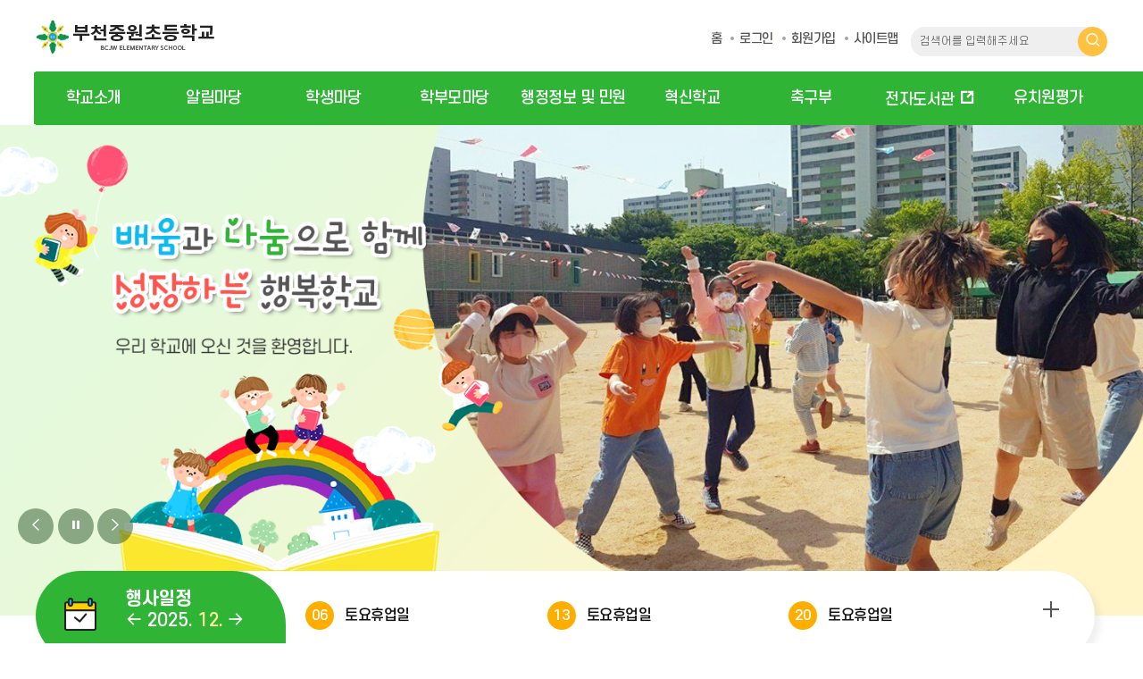

--- FILE ---
content_type: text/html;charset=UTF-8
request_url: https://bcjw-e.goebc.kr/bcjw-e/main.do
body_size: 77393
content:



<!--templateType 값 수정 -->

<!--//templateType 값 수정 -->
<!doctype html>
<html lang="ko">
	<head>
		<meta charset="utf-8">
		<meta http-equiv="X-UA-Compatible" content="IE=edge">
		<meta name="viewport" content="width=device-width, initial-scale=1.0">
		<meta property="og:title" content="부천중원초등학교">
		<!-- <meta property="og:image" content=""> -->
		<meta property="og:description" content="부천중원초등학교 홈페이지에 오신 것을 환영합니다.">
		<meta name="description" lang="ko" content="부천중원초등학교 홈페이지에 오신 것을 환영합니다.">
		<title>부천중원초등학교</title>
		<!-- css -->
		<link rel="stylesheet" href="/00_common/css/basic.css" media="all">
		<link rel="stylesheet" href="/00_common/css/template/T0010_layout.css" media="all">
		
		<link rel="stylesheet" href="/00_common/css/template/T0010.css" media="all">
		<link rel="stylesheet" href="/00_common/css/template/T0010_widget.css" media="all">
		
		<link rel="stylesheet" href="/css/web/bcjw-e/main_cnt.css" media="all">
		<link rel="stylesheet" href="/css/web/bcjw-e/layout_cnt.css" media="all">
		<!-- //css -->
		<!-- js -->
		<script src="/00_common/js/jquery.min.js"></script>
		<script src="/00_common/js/jquery.bxslider.js"></script>
		<script src="/00_common/js/common.js"></script>
		<script src="/00_common/js/slick.min.js"></script>  
    	<script src="/00_common/js/con_com.js"></script>
		
		<script src="/js/template/T0010/main.js"></script>
		<!-- //js -->

		<!-- 위젯 002  -->
	    <script type="text/javascript" src="/js/common.js"></script> <!-- 팝업  -->
	    <link rel="stylesheet" href="/css/com/jquery/jquery-ui.min.css"/> <!-- 팝업  -->
	    <script type="text/javascript" src="/js/jquery-ui.min.js"></script> <!-- 팝업  -->
	    <script type="text/javascript" src="/js/jquery.form.min.js"></script><!-- ajaxSubmit function 사용-->
	    <script type="text/javascript" src="/js/jquery.bpopup.min.js"></script><!-- .bPopup({}) function 사용 -->
	    <!-- //위젯 002  -->
	    
	    <!-- 개발자 추가 -->
	    <script type="text/javascript" src="/js/co/js_developer.js"></script><!-- 개발자 js -->
	    <!-- //개발자 추가 -->
	</head>
	<body>
		<!-- 바로가기 -->
		<div id="skipArea">
			<a href="#container">본문으로 바로가기</a><a href="#gnb">메인메뉴 바로가기</a>
		</div>
		<!-- //바로가기 -->

		<!-- 팝업 자세히보기 -->
		




<!-- 상단팝업 자세히 보기 -->

<!-- // 상단팝업 자세히 보기 -->


<!-- 일반팝업 -->

<!-- //팝업 자세히 보기 -->

<script>
// 팝업 창 타입 띄우기
$(document).ready(function() {
	
	
  	normalPopupKeyupEvent = function(e){
		if(e.keyCode == 13){
			var normalPopup = $(".normalPopup:visible .ui-widget-content");
			$(this).css("display","none");
			$("a[href='#container']").focus();
		} else if (e.keyCode == 27){
			var normalPopup = $(".normalPopup:visible .ui-widget-content");
			$("a[href='#container']").focus();
		}
	}
	var el = document.querySelector(".normalPopup");
	if(el){
		document.querySelector(".normalPopup .ui-dialog-titlebar-close").addEventListener("keyup",normalPopupKeyupEvent);
		document.querySelector(".normalPopup").addEventListener("keydown",normalPopupKeyupEvent);
	}
});
</script>
		<!-- //팝업 자세히보기  -->

		<div id="wrap" class="openPop"> <!--[D] 팝업이 있을때 #wrap에 클래스 openPop 추가-->
			<!-- [P] 메인페이지인 경우에만 생성되는 조건식 -->
			<!-- 상단팝업 -->
			


			<!-- 템플릿-메인 미리보기 외 홈페이지  -->
			
				
			
			
			<!-- 템플릿-메인 미리보기  -->
			

			<!-- //상단팝업 -->
			<!-- 헤더-->
			





	
	
	
			<header id="header">
				<!-- web -->
				<div id="web">
					<div class="top container">
						<h1>
							<a href="/bcjw-e/main.do">
								<!--LST-->
						<img src="/upload/bcjw-e/logo/img_d3cbdd8b-94f2-4cfe-b6c4-07c13bb1a22a1669096238365.png" alt="부천중원초등학교">
								<!--LED-->
							</a>
						</h1>
						<ul class="top_menu">
							
							













							<!-- 국공유 디비 처리 -->
							
							
							<!-- //국공유 디비 END -->	
									
							<!-- [담당자알림] sysId가 교육지원청, 샘플페이지 일경우에만 처리 -->
							
							<li><a href="/bcjw-e/main.do">홈</a></li>
							
							
								
									
										
										
											<li><a href="/bcjw-e/lo/login/loginTotalPage.do"  title="로그인">로그인</a></li>
										
									
										
											
												
												
													<li><a href="https://www.goebc.kr/goebc/sb/sbscrb/insertSbscrbInfo01.do?sbscrbCtx=bcjw-e" id="insertSbscrb" title="회원가입">회원가입</a></li>
												
												
											
										
								
								
							
							
							<li><a href="/bcjw-e/sitemap.do">사이트맵</a></li>
							
							
								
									
									
										
										
											
											
									
								
							

						</ul>
						<div class="box_search_0">
							<form name="searchForm" id="searchForm" method="POST" target="_blank">
								<input type="text" placeholder="검색어를 입력해주세요" name="qt" id="total_search" title="검색어를 입력해주세요">
								<input type="hidden" id="sysId" name="sysId" value="bcjw-e">
								<button type="button" onClick="javascript:goSearchForm();"><i class="xi-search" aria-hidden="true"></i></button>
							</form>
						</div>
					</div>

					<!-- NAV : fullDown / oneDown / oneFull -->
					<div id="nav" class="fullDown">
						<div id="blind"></div>
						<div id="gnb">
							<!--  depWidth : 1차 depth width 자동계산-->
							<!--START-->
							
							<div class="depth01 depWidth">
								<ul>
									<li><a href="/bcjw-e/cm/cntnts/cntntsView.do?mi=4566&cntntsId=826"  ><span>학교소개 </span></a>
										<div class="depth02">
										<ul>
											<li><a href="/bcjw-e/cm/cntnts/cntntsView.do?mi=4566&cntntsId=826"  ><span>인사말</span></a></li>
											<li><a href="/bcjw-e/cm/cntnts/cntntsView.do?mi=4567&cntntsId=827"  ><span>학교연혁</span></a></li>
											<li><a href="/bcjw-e/cm/cntnts/cntntsView.do?mi=4568&cntntsId=828"  ><span>학교상징</span></a></li>
											<li><a href="/bcjw-e/cm/cntnts/cntntsView.do?mi=4569&cntntsId=829"  ><span>교육목표</span></a></li>
											<li><a href="/bcjw-e/cm/cntnts/cntntsView.do?mi=4571&cntntsId=831"  ><span>학교현황</span></a></li>
											<li><a href="/bcjw-e/lm/location/locationMapView.do?mi=4572"  ><span>오시는길</span></a></li>
										</ul>
										</div>
									</li>
									<li><a href="/bcjw-e/na/ntt/selectNttList.do?mi=4577&bbsId=2493"  ><span>알림마당 </span></a>
										<div class="depth02">
										<ul>
											<li><a href="/bcjw-e/na/ntt/selectNttList.do?mi=4577&bbsId=2493"  ><span>공지사항</span></a></li>
											<li><a href="/bcjw-e/na/ntt/selectNttList.do?mi=4578&bbsId=2494"  ><span>가정통신문</span></a></li>
											<li><a href="/bcjw-e/na/ntt/selectNttList.do?mi=12347&bbsId=7126"  ><span>가정통신문(교육청)</span></a></li>
											<li><a href="/bcjw-e/ps/schdul/selectSchdulMainList.do?mi=4579"  ><span>행사일정</span></a></li>
											<li><a href="/bcjw-e/na/ntt/selectNttList.do?mi=4580&bbsId=2496"  ><span>학교제반규정</span></a></li>
											<li><a href="/bcjw-e/na/ntt/selectNttList.do?mi=4583&bbsId=2499"  ><span>행정실</span></a></li>
											<li><a id="4588" href="#?mi=4588"  ><span>급식실</span></a>
												<div class="depth03">
												<ul>
													<li><a href="/bcjw-e/na/ntt/selectNttList.do?mi=4590&bbsId=2502"  ><span>게시판</span></a></li>
													<li><a href="/bcjw-e/na/ntt/selectNttList.do?mi=4591&bbsId=2503"  ><span>영양상담실</span></a></li>
													<li><a href="/bcjw-e/ad/fm/foodmenu/selectFoodMenuView.do?mi=11636"  ><span>오늘의 식단</span></a></li>
													<li><a href="/bcjw-e/na/ntt/selectNttList.do?mi=12182&bbsId=7012"  ><span>축산물이력번호조회</span></a></li>
												</ul>
												</div>
											</li>
											<li><a id="4595" href="#?mi=4595"  ><span>보건실</span></a>
												<div class="depth03">
												<ul>
													<li><a href="/bcjw-e/na/ntt/selectNttList.do?mi=4596&bbsId=2505"  ><span>보건소식</span></a></li>
													<li><a href="/bcjw-e/na/ntt/selectNttList.do?mi=4597&bbsId=2506"  ><span>자료실</span></a></li>
													<li><a href="/bcjw-e/na/ntt/selectNttList.do?mi=11699&bbsId=6745"  ><span>성폭력사이버신고센터</span></a></li>
												</ul>
												</div>
											</li>
										</ul>
										</div>
									</li>
									<li><a href="/bcjw-e/cv/clashmpg/selectChViewList.do?mi=4601"  ><span>학생마당 </span></a>
										<div class="depth02">
										<ul>
											<li><a href="/bcjw-e/cv/clashmpg/selectChViewList.do?mi=4601"  ><span>학급홈페이지</span></a></li>
											
											<li><a href="/bcjw-e/na/ntt/selectNttList.do?mi=4619&bbsId=2522"  ><span>학생자치회</span></a></li>
											<li><a href="/bcjw-e/na/ntt/selectNttList.do?mi=4621&bbsId=2524"  ><span>방과후 학교</span></a></li>
										</ul>
										</div>
									</li>
									<li><a href="/bcjw-e/na/ntt/selectNttList.do?mi=4624&bbsId=2527"  ><span>학부모마당</span></a>
										<div class="depth02">
										<ul>
											<li><a href="/bcjw-e/na/ntt/selectNttList.do?mi=4624&bbsId=2527"  ><span>학부모소리함</span></a></li>
											<li><a id="4625" href="#?mi=4625"  ><span>학부모단체</span></a>
												<div class="depth03">
												<ul>
													<li><a href="/bcjw-e/na/ntt/selectNttList.do?mi=4626&bbsId=2528"  ><span>학부모회</span></a></li>
												</ul>
												</div>
											</li>
											<li><a id="4628" href="#?mi=4628"  ><span>학교운영위원회</span></a>
												<div class="depth03">
												<ul>
													<li><a href="/bcjw-e/na/ntt/selectNttList.do?mi=4631&bbsId=2531"  ><span>운영규정</span></a></li>
													<li><a href="/bcjw-e/cm/cntnts/cntntsView.do?mi=4632&cntntsId=839"  ><span>학교운영위원회란</span></a></li>
													<li><a href="/bcjw-e/cm/cntnts/cntntsView.do?mi=4633&cntntsId=840"  ><span>구성현황</span></a></li>
													<li><a href="/bcjw-e/na/ntt/selectNttList.do?mi=4636&bbsId=2532"  ><span>위원회소식</span></a></li>
													<li><a href="/bcjw-e/na/ntt/selectNttList.do?mi=4638&bbsId=2534"  ><span>학운위 심의및결과</span></a></li>
												</ul>
												</div>
											</li>
										</ul>
										</div>
									</li>
									<li><a href="/bcjw-e/na/ntt/selectNttList.do?mi=4640&bbsId=2535"  ><span>행정정보 및 민원</span></a>
										<div class="depth02">
										<ul>
											<li><a id="4639" href="#?mi=4639"  ><span>학교재정공개 </span></a>
												<div class="depth03">
												<ul>
													<li><a href="/bcjw-e/na/ntt/selectNttList.do?mi=4640&bbsId=2535"  ><span>예・결산현황</span></a></li>
													<li><a href="/bcjw-e/na/ntt/selectNttList.do?mi=4641&bbsId=2536"  ><span>업무추진비집행내역</span></a></li>
													<li><a href="/bcjw-e/na/ntt/selectNttList.do?mi=4642&bbsId=2537"  ><span>신용카드사용내역</span></a></li>
													<li><a href="/bcjw-e/na/ntt/selectNttList.do?mi=4643&bbsId=2538"  ><span>상품권구매・사용내역</span></a></li>
													<li><a href="/bcjw-e/na/ntt/selectNttList.do?mi=4645&bbsId=2540"  ><span>입찰공고 및 결과</span></a></li>
													<li><a href="/bcjw-e/na/ntt/selectNttList.do?mi=4646&bbsId=2541"  ><span>수익자부담경비집행내역</span></a></li>
													<li><a href="/bcjw-e/na/ntt/selectNttList.do?mi=4647&bbsId=2542"  ><span>기타</span></a></li>
												</ul>
												</div>
											</li>
											<li><a href="/bcjw-e/na/ntt/selectNttList.do?mi=4648&bbsId=2543"  ><span>감사결과공개</span></a></li>
											<li><a id="4650" href="#?mi=4650"  ><span>행정정보공개</span></a>
												<div class="depth03">
												<ul>
													<li><a href="/bcjw-e/na/ntt/selectNttList.do?mi=4651&bbsId=2545"  ><span>정보공개제도안내</span></a></li>
													<li><a href="/bcjw-e/na/ntt/selectNttList.do?mi=4652&bbsId=6256"  ><span>사전정보공표</span></a></li>
													<li><a href="/bcjw-e/cm/cntnts/cntntsView.do?mi=4654&cntntsId=841"  ><span>비공개세부기준</span></a></li>
													<li><a href="/bcjw-e/na/ntt/selectNttList.do?mi=4655&bbsId=2546"  ><span>정보공개자료실</span></a></li>
												</ul>
												</div>
											</li>
											<li><a href="/bcjw-e/cm/cntnts/cntntsView.do?mi=4656&cntntsId=843"  ><span>민원사무안내</span></a></li>
											<li><a id="4657" href="#?mi=4657"  ><span>학교시설개방</span></a>
												<div class="depth03">
												<ul>
													<li><a href="/bcjw-e/na/ntt/selectNttList.do?mi=4659&bbsId=2547"  ><span>공지사항</span></a></li>
													<li><a href="/bcjw-e/na/ntt/selectNttList.do?mi=4660&bbsId=2548"  ><span>시설개방현황</span></a></li>
													<li><a href="/bcjw-e/fr/fclty/main.do?mi=4662"  ><span>시설개방신청</span></a></li>
												</ul>
												</div>
											</li>
										</ul>
										</div>
									</li>
									<li><a href="/bcjw-e/na/ntt/selectNttList.do?mi=4665&bbsId=2551"  ><span>혁신학교</span></a></li>
									<li><a href="/bcjw-e/na/ntt/selectNttList.do?mi=4667&bbsId=2553"  ><span>축구부</span></a>
										<div class="depth02">
										<ul>
											<li><a href="/bcjw-e/na/ntt/selectNttList.do?mi=4667&bbsId=2553"  ><span>축구부소식</span></a></li>
											<li><a href="/bcjw-e/na/ntt/selectNttList.do?mi=4670&bbsId=2556"  ><span>정보공개</span></a></li>
											<li><a href="/bcjw-e/na/ntt/selectNttList.do?mi=4672&bbsId=2558"  ><span>학생선수 고충처리센터</span></a></li>
											<li><a href="/bcjw-e/na/ntt/selectNttList.do?mi=4673&bbsId=2559"  ><span>운동부 부조리 신고</span></a></li>
										</ul>
										</div>
									</li>
									<li><a href="https://read365.edunet.net/PureScreen/SchoolSearch?schoolName=%EB%B6%80%EC%B2%9C%EC%A4%91%EC%9B%90%EC%B4%88%EB%93%B1%ED%95%99%EA%B5%90&amp;provCode=J10&amp;neisCode=J100001979"   rel="noopener noreferrer" target="_blank" title="새창열림" ><span>전자도서관</span></a></li>
									<li><a href="/bcjw-e/na/ntt/selectNttList.do?mi=12961&bbsId=7457"  ><span>유치원평가</span></a></li>
								</ul>
							</div>
							<!--END-->
						</div>
					</div>
					<!-- //NAV : fullDown / oneDown / oneFull -->
				</div>
				<!-- tablet, moblie -->
				<div id="tablet">
					<div id="tabletHeader">
						<div id="tabletLogo">
							<a href="/bcjw-e/main.do">
								<!--LST-->
						<img src="/upload/bcjw-e/logo/img_d3cbdd8b-94f2-4cfe-b6c4-07c13bb1a22a1669096238365.png" alt="부천중원초등학교">
								<!--LED-->
							</a>
						</div>
					</div>
					<div id="tabletGnb">
						<div id="menuOpen"><a href="#"><i class="xi-bars" arai-hidden="true"></i><span class="hid">모바일메뉴 열기</span></a></div>
					</div>
					<!-- 태블릿 검색 -->
					<div id="tabletSearch">
						<div id="searchOpen"><a href="#"><i class="xi-search" arai-hidden="true"></i><span class="hid">검색열기</span></a></div>
					</div>
					<div id="mSearch">
						<form name="searchFrm" id="searchFrm" method="POST">
							<div class="con">
								<p>
									<input type="text" id="mTotal_search" name="searchText" class="inputText" title="통합 검색어">
									<button type="button" class="btnSearch" onClick="javascript:goMSearchForm();"><i class="xi-search" aria-hidden="true"></i></button>
								</p>
								<button type="button" class="btnSearchClose"><i class="xi-close"></i><span class="hid">모바일 통합검색 닫기</span></button>
							</div>
						</form>
					</div>
					<!-- 태블릿 검색 -->
					<div id="mNavi">
						<div id="mtitle"><a href="#">메뉴닫기</a></div>
						<nav id="mgnb">
							<div class="snb">
								<ul>
									
									









									<!-- 국공유 디비 처리 -->
									
									<!-- //국공유 디비 END -->		
									
									<!-- [담당자알림] sysId가 교육지원청, 샘플페이지 일경우에만 처리 -->
									
									<li><a href="/bcjw-e/main.do">홈</a></li>
									
										
											
												
												
													<li><a href="/bcjw-e/lo/login/loginTotalPage.do"  title="로그인">로그인</a></li>
												
											
											
												
													<li><a href="https://www.goebc.kr/goebc/sb/sbscrb/insertSbscrbInfo01.do?sbscrbCtx=bcjw-e" id="insertSbscrb2" title="회원가입">회원가입</a></li>
												
												
											
										
										
									
									
									<li><a href="/bcjw-e/sitemap.do">사이트맵</a></li>
									
									

								</ul>
							</div>
							<!--M_START-->
					<ul>
						<li><a class='dep' href="/bcjw-e/cm/cntnts/cntntsView.do?mi=4566&cntntsId=826"  >학교소개 </a>
							<ul>
								<li><a class='dep2' href="/bcjw-e/cm/cntnts/cntntsView.do?mi=4566&cntntsId=826"  >인사말</a></li>
								<li><a class='dep2' href="/bcjw-e/cm/cntnts/cntntsView.do?mi=4567&cntntsId=827"  >학교연혁</a></li>
								<li><a class='dep2' href="/bcjw-e/cm/cntnts/cntntsView.do?mi=4568&cntntsId=828"  >학교상징</a></li>
								<li><a class='dep2' href="/bcjw-e/cm/cntnts/cntntsView.do?mi=4569&cntntsId=829"  >교육목표</a></li>
								<li><a class='dep2' href="/bcjw-e/cm/cntnts/cntntsView.do?mi=4571&cntntsId=831"  >학교현황</a></li>
								<li><a class='dep2' href="/bcjw-e/lm/location/locationMapView.do?mi=4572"  >오시는길</a></li>
							</ul>
						</li>
						<li><a class='dep' href="/bcjw-e/na/ntt/selectNttList.do?mi=4577&bbsId=2493"  >알림마당 </a>
							<ul>
								<li><a class='dep2' href="/bcjw-e/na/ntt/selectNttList.do?mi=4577&bbsId=2493"  >공지사항</a></li>
								<li><a class='dep2' href="/bcjw-e/na/ntt/selectNttList.do?mi=4578&bbsId=2494"  >가정통신문</a></li>
								<li><a class='dep2' href="/bcjw-e/na/ntt/selectNttList.do?mi=12347&bbsId=7126"  >가정통신문(교육청)</a></li>
								<li><a class='dep2' href="/bcjw-e/ps/schdul/selectSchdulMainList.do?mi=4579"  >행사일정</a></li>
								<li><a class='dep2' href="/bcjw-e/na/ntt/selectNttList.do?mi=4580&bbsId=2496"  >학교제반규정</a></li>
								<li><a class='dep2' href="/bcjw-e/na/ntt/selectNttList.do?mi=4583&bbsId=2499"  >행정실</a></li>
								<li><a class='dep2' href="/bcjw-e/na/ntt/selectNttList.do?mi=4590&bbsId=2502"  >급식실</a>
									<ul>
										<li><a href="/bcjw-e/na/ntt/selectNttList.do?mi=4590&bbsId=2502"  >게시판</a></li>
										<li><a href="/bcjw-e/na/ntt/selectNttList.do?mi=4591&bbsId=2503"  >영양상담실</a></li>
										<li><a href="/bcjw-e/ad/fm/foodmenu/selectFoodMenuView.do?mi=11636"  >오늘의 식단</a></li>
										<li><a href="/bcjw-e/na/ntt/selectNttList.do?mi=12182&bbsId=7012"  >축산물이력번호조회</a></li>
									</ul>
								</li>
								<li><a class='dep2' href="/bcjw-e/na/ntt/selectNttList.do?mi=4596&bbsId=2505"  >보건실</a>
									<ul>
										<li><a href="/bcjw-e/na/ntt/selectNttList.do?mi=4596&bbsId=2505"  >보건소식</a></li>
										<li><a href="/bcjw-e/na/ntt/selectNttList.do?mi=4597&bbsId=2506"  >자료실</a></li>
										<li><a href="/bcjw-e/na/ntt/selectNttList.do?mi=11699&bbsId=6745"  >성폭력사이버신고센터</a></li>
									</ul>
								</li>
							</ul>
						</li>
						<li><a class='dep' href="/bcjw-e/cv/clashmpg/selectChViewList.do?mi=4601"  >학생마당 </a>
							<ul>
								<li><a class='dep2' href="/bcjw-e/cv/clashmpg/selectChViewList.do?mi=4601"  >학급홈페이지</a></li>
								
										<li><a class='dep2' href="/bcjw-e/na/ntt/selectNttList.do?mi=4619&bbsId=2522"  >학생자치회</a></li>
										<li><a class='dep2' href="/bcjw-e/na/ntt/selectNttList.do?mi=4621&bbsId=2524"  >방과후 학교</a></li>
									</ul>
								</li>
								<li><a class='dep' href="/bcjw-e/na/ntt/selectNttList.do?mi=4624&bbsId=2527"  >학부모마당</a>
									<ul>
										<li><a class='dep2' href="/bcjw-e/na/ntt/selectNttList.do?mi=4624&bbsId=2527"  >학부모소리함</a></li>
										<li><a class='dep2' href="/bcjw-e/na/ntt/selectNttList.do?mi=4626&bbsId=2528"  >학부모단체</a>
											<ul>
												<li><a href="/bcjw-e/na/ntt/selectNttList.do?mi=4626&bbsId=2528"  >학부모회</a></li>
											</ul>
										</li>
										<li><a class='dep2' href="/bcjw-e/na/ntt/selectNttList.do?mi=4631&bbsId=2531"  >학교운영위원회</a>
											<ul>
												<li><a href="/bcjw-e/na/ntt/selectNttList.do?mi=4631&bbsId=2531"  >운영규정</a></li>
												<li><a href="/bcjw-e/cm/cntnts/cntntsView.do?mi=4632&cntntsId=839"  >학교운영위원회란</a></li>
												<li><a href="/bcjw-e/cm/cntnts/cntntsView.do?mi=4633&cntntsId=840"  >구성현황</a></li>
												<li><a href="/bcjw-e/na/ntt/selectNttList.do?mi=4636&bbsId=2532"  >위원회소식</a></li>
												<li><a href="/bcjw-e/na/ntt/selectNttList.do?mi=4638&bbsId=2534"  >학운위 심의및결과</a></li>
											</ul>
										</li>
									</ul>
								</li>
								<li><a class='dep' href="/bcjw-e/na/ntt/selectNttList.do?mi=4640&bbsId=2535"  >행정정보 및 민원</a>
									<ul>
										<li><a class='dep2' href="/bcjw-e/na/ntt/selectNttList.do?mi=4640&bbsId=2535"  >학교재정공개 </a>
											<ul>
												<li><a href="/bcjw-e/na/ntt/selectNttList.do?mi=4640&bbsId=2535"  >예・결산현황</a></li>
												<li><a href="/bcjw-e/na/ntt/selectNttList.do?mi=4641&bbsId=2536"  >업무추진비집행내역</a></li>
												<li><a href="/bcjw-e/na/ntt/selectNttList.do?mi=4642&bbsId=2537"  >신용카드사용내역</a></li>
												<li><a href="/bcjw-e/na/ntt/selectNttList.do?mi=4643&bbsId=2538"  >상품권구매・사용내역</a></li>
												<li><a href="/bcjw-e/na/ntt/selectNttList.do?mi=4645&bbsId=2540"  >입찰공고 및 결과</a></li>
												<li><a href="/bcjw-e/na/ntt/selectNttList.do?mi=4646&bbsId=2541"  >수익자부담경비집행내역</a></li>
												<li><a href="/bcjw-e/na/ntt/selectNttList.do?mi=4647&bbsId=2542"  >기타</a></li>
											</ul>
										</li>
										<li><a class='dep2' href="/bcjw-e/na/ntt/selectNttList.do?mi=4648&bbsId=2543"  >감사결과공개</a></li>
										<li><a class='dep2' href="/bcjw-e/na/ntt/selectNttList.do?mi=4651&bbsId=2545"  >행정정보공개</a>
											<ul>
												<li><a href="/bcjw-e/na/ntt/selectNttList.do?mi=4651&bbsId=2545"  >정보공개제도안내</a></li>
												<li><a href="/bcjw-e/na/ntt/selectNttList.do?mi=4652&bbsId=6256"  >사전정보공표</a></li>
												<li><a href="/bcjw-e/cm/cntnts/cntntsView.do?mi=4654&cntntsId=841"  >비공개세부기준</a></li>
												<li><a href="/bcjw-e/na/ntt/selectNttList.do?mi=4655&bbsId=2546"  >정보공개자료실</a></li>
											</ul>
										</li>
										<li><a class='dep2' href="/bcjw-e/cm/cntnts/cntntsView.do?mi=4656&cntntsId=843"  >민원사무안내</a></li>
										<li><a class='dep2' href="/bcjw-e/na/ntt/selectNttList.do?mi=4659&bbsId=2547"  >학교시설개방</a>
											<ul>
												<li><a href="/bcjw-e/na/ntt/selectNttList.do?mi=4659&bbsId=2547"  >공지사항</a></li>
												<li><a href="/bcjw-e/na/ntt/selectNttList.do?mi=4660&bbsId=2548"  >시설개방현황</a></li>
												<li><a href="/bcjw-e/fr/fclty/main.do?mi=4662"  >시설개방신청</a></li>
											</ul>
										</li>
									</ul>
								</li>
								<li><a class='dep' href="/bcjw-e/na/ntt/selectNttList.do?mi=4665&bbsId=2551"  >혁신학교</a></li>
								<li><a class='dep' href="/bcjw-e/na/ntt/selectNttList.do?mi=4667&bbsId=2553"  >축구부</a>
									<ul>
										<li><a class='dep2' href="/bcjw-e/na/ntt/selectNttList.do?mi=4667&bbsId=2553"  >축구부소식</a></li>
										<li><a class='dep2' href="/bcjw-e/na/ntt/selectNttList.do?mi=4670&bbsId=2556"  >정보공개</a></li>
										<li><a class='dep2' href="/bcjw-e/na/ntt/selectNttList.do?mi=4672&bbsId=2558"  >학생선수 고충처리센터</a></li>
										<li><a class='dep2' href="/bcjw-e/na/ntt/selectNttList.do?mi=4673&bbsId=2559"  >운동부 부조리 신고</a></li>
									</ul>
								</li>
								<li><a class='dep' href="https://read365.edunet.net/PureScreen/SchoolSearch?schoolName=%EB%B6%80%EC%B2%9C%EC%A4%91%EC%9B%90%EC%B4%88%EB%93%B1%ED%95%99%EA%B5%90&amp;provCode=J10&amp;neisCode=J100001979"   rel="noopener noreferrer" target="_blank" title="새창열림" >전자도서관</a></li>
								<li><a class='dep' href="/bcjw-e/na/ntt/selectNttList.do?mi=12961&bbsId=7457"  >유치원평가</a></li>
							</ul>
							<!--M_END-->
						</nav>
					</div>
				</div>
				<!-- //tablet -->
				
			</header>


			<!-- //헤더 -->
			<!-- container -->
			<div id="container">
				




		<div class="MC_box1 widgEdit" data-id="10" data-ty="MAINIMG">
			<!-- 메인비주얼 -->
			<div class="MVisual0010 visual MVisual3025 main_visual">
				<div class="slider" id="visualSlide">
					
					
						
							<p class="item"><img src="/upload/bcjw-e/widg/img_ab5d35a5-14ae-420a-b0e7-7849118ff6031669096257653.png" alt="메인 이미지"></p>
						
					
				</div>
				<div class="control">
					<a href="javascript:;" class="prev"><span class="hid">비주얼 이전</span><i class="xi-angle-left" aria-hidden="true"></i></a>
					<a href="javascript:;" class="stop"><span class="hid">비주얼 정지</span><i class="xi-pause" aria-hidden="true"></i></a>
					<a href="javascript:;" class="play"><span class="hid">비주얼 재생</span><i class="xi-play" aria-hidden="true"></i></a>
					<a href="javascript:;" class="next"><span class="hid">비주얼 다음</span><i class="xi-angle-right" aria-hidden="true"></i></a>
				</div>
			</div>
			<!-- //메인비주얼 -->
		</div>
		
		<div class="MC_wrap1">
			<div class="container">
				<div class="MC_box2 widgEdit" data-id="60" data-ty="SCHDUL">
					<input type="hidden" id="sYear" value="2025"/>
					<input type="hidden" id="sMonth" value="12"/>	
					<!-- 캘린더 -->
					<div class="pop_schedule0010 pop_schedule3025">
						<div class="tit_wrap">
							<h2 class="heading">학교일정</h2>
							<div class="sche_list">
								<a href="javascript:;" class="prev" onclick="setCalenDar('preM')"><span class="hid">이전달</span><i class="xi-arrow-left" aria-hidden="true"></i></a>
								<p class="month"><span>2022. <em>02.</em></span></p>	
								<a href="javascript:;" class="next" onclick="setCalenDar('nextM')"><span class="hid">다음달</span><i class="xi-arrow-right" aria-hidden="true"></i></a>
							</div>
						</div>
						<div class="lst lst_schedule">
							<ul>
								<!-- <li class="sche_list_type2"><a href=""><span>10~12</span>직업체험활동 직업체험활동</a></li>
								<li><a href=""><span>15</span>소방안전교육의 날 소방안전교육의 날</a></li>
								<li><a href=""><span>19</span>특별활동의 날 특별활동의 날</a></li>
								<li><a href=""><span>20</span>특별활동의 날 특별활동의 날</a></li>
								<li><a href=""><span>20</span>특별활동의 날 특별활동의 날</a></li>
								<li><a href=""><span>20</span>특별활동의 날 특별활동의 날</a></li>
								<li class="no_data" style="display: none;">데이터가 없습니다.</li> -->
							</ul>
						</div>
						<a href="" class="btn_more"><i class="xi-plus" aria-hidden="true"></i><em class="hid">학교일정 더보기</em></a>
					</div>
					<!-- //캘린더 -->
				</div>
	
				<div class="MC_box3 widgEdit" data-id="20" data-ty="BANNER" data-tab="6">
					<!-- 바로가기1 -->
					<div class="M_link0010 M_link3025">
						<ul>
							<li><a href="">
								<p><img src="/images/web/bcjw-e/main/0010_ico01_link01.png" alt=""></p>
								<span>교육목표 교육목표</span>
							</a></li>
							<li><a href="">
								<p><img src="/images/web/bcjw-e/main/0010_ico01_link02.png" alt=""></p>
								<span>방과후학교</span>
							</a></li>
							<li><a href="">
								<p><img src="/images/web/bcjw-e/main/0010_ico01_link03.png" alt=""></p>
								<span>학습자료실</span>
							</a></li>
							<li><a href="">
								<p><img src="/images/web/bcjw-e/main/0010_ico01_link04.png" alt=""></p>
								<span>학습자료실</span>
							</a></li>
							<li><a href="">
								<p><img src="/images/web/bcjw-e/main/0010_ico01_link05.png" alt=""></p>
								<span>정보공개</span>
							</a></li>
							<li><a href="">
								<p><img src="/images/web/bcjw-e/main/0010_ico01_link06.png" alt=""></p>
								<span>사이버도서관</span>
							</a></li>
						</ul>
					</div>
					<!-- //바로가기1 -->
				</div>	

				<div class="MC_box4 widgEdit" data-id="30" data-ty="BBS" data-tab="3" data-ntt="5">
					<!-- 게시판1 -->
					<div class="notice0010 notice001001 notice3025 notice3025_1">
						<div class="titTab">
							<ul>
								<li><a href="#notice1" class="current"><span>공지사항</span></a></li>
								<li><a href="#notice2" class=""><span>자유게시판자유게시판 </span></a></li>
								<li><a href="#notice3" class=""><span>자유게시판자유게시판 </span></a></li>
							</ul>
						</div>
						
						<div class="tabWrap">
							<div class="list_box on" id="notice1">
								<a href="" class="topList">
									<dl class="new"><!-- 새글 dl 'new' class 추가-->
										<dt>공지사항공지사항공지사항</dt>
										<dd>
											<p>공지사항공지사항공지사항공지사항공지사항공지사항공지사항공지사항공지사항</p>
											<span class="date"><em>23</em>2022.03</span>
										</dd>
									</dl>
	
									<!-- 데이터가 없을 시, dl 'no_data' class 추가-->
									<dl class="no_data" style="display: none;">
										<dt>데이터가 없습니다</dt>
										<dd><div class="date"><p> - </p></div></dd>
									</dl>
								</a>
								<ul>
									<li><a href="" class="new"><!-- 새글 a 'new' class 추가-->
										<p>공지사항공지사항공지사항공지사항</p>
										<span>20.03.30</span>
									</a></li>
									<li><a href="">
										<p>공지사항공지사항공지사항공지사항</p>
										<span>20.03.30</span>
									</a></li>
									<li><a href="">
										<p>공지사항공지사항공지사항공지사항</p>
										<span>20.03.30</span>
									</a></li>
									<li><a href="">
										<p>공지사항공지사항공지사항공지사항</p>
										<span>20.03.30</span>
									</a></li>
									<!-- 데이타가 없는경우 아래의 내용만 출력해주세요! -->
									<li class="no_data" style="display: none;">데이터가 없습니다.</li>
								</ul>
								<a href="" class="btn_more btnTy1"><i class="xi-plus" aria-hidden="true"></i><em class="hid">공지사항 더보기</em></a>
							</div>
							<div class="list_box" id="notice2">
								<a href="" class="topList">	
									<!-- 데이터가 없을 시, dl 'no_data' class 추가-->
									<dl class="no_data">
										<dt>데이터가 없습니다</dt>
										<dd><div class="date"><p> - </p></div></dd>
									</dl>
								</a>
								<ul>
									<!-- 데이타가 없는경우 아래의 내용만 출력해주세요! -->
									<li class="no_data">데이터가 없습니다.</li>
								</ul>
								<a href="" class="btn_more btnTy1"><i class="xi-plus" aria-hidden="true"></i><em class="hid">학교일정 더보기</em></a>
							</div>
							<div class="list_box" id="notice3">
								<a href="" class="topList">
									<dl class="new"><!-- 새글 dl 'new' class 추가-->
										<dt>자유게시판자유게시판자유게시판자유게시판</dt>
										<dd>
											<p>자유게시판자유게시판자유게시판자유게시판자유게시판</p>
											<span class="date"><em>23</em>2022.03</span>
										</dd>
									</dl>
	
									<!-- 데이터가 없을 시, dl 'no_data' class 추가-->
									<dl class="no_data" style="display: none;">
										<dt>데이터가 없습니다</dt>
										<dd><div class="date"><p> - </p></div></dd>
									</dl>
								</a>
								<ul>
									<li><a href=""><!-- 새글 a 'new' class 추가-->
										<p>자유게시판자유게시판자유게시판자유게시판</p>
										<span>20.03.30</span>
									</a></li>
									<li><a href="">
										<p>자유게시판자유게시판자유게시판자유게시판</p>
										<span>20.03.30</span>
									</a></li>
									<li><a href="">
										<p>자유게시판자유게시판자유게시판자유게시판</p>
										<span>20.03.30</span>
									</a></li>
									<li><a href="">
										<p>자유게시판자유게시판자유게시판자유게시판</p>
										<span>20.03.30</span>
									</a></li>
									<!-- 데이타가 없는경우 아래의 내용만 출력해주세요! -->
									<li class="no_data" style="display: none;">데이터가 없습니다.</li>
								</ul>
								<a href="" class="btn_more btnTy1"><i class="xi-plus" aria-hidden="true"></i><em class="hid">학교일정 더보기</em></a>
							</div>
						</div>
					</div>
					<!-- //게시판1 -->
				</div>

				<div class="MC_box5 widgEdit" data-id="31" data-ty="BBS" data-tab="3" data-ntt="5">
					<!-- 게시판2 -->
					<div class="notice0010 notice001002 notice3025 notice3025_2">
						<div class="titTab">
							<ul>
								<li><a href="#notice4" class="current"><span>가정통신문</span></a></li>
								<li><a href="#notice5" class=""><span>자료실</span></a></li>
								<li><a href="#notice6" class=""><span>자료실</span></a></li>
							</ul>
						</div>
						
						<div class="tabWrap">
							<div class="list_box on" id="notice4">
								<a href="" class="topList">
									<dl class="new"><!-- 새글 dl 'new' class 추가-->
										<dt>가정통신문가정통신문가정통신문가정통신문</dt>
										<dd>
											<p>가정통신문가정통신문가정통신문가정통신문가정통신문</p>
											<span class="date"><em>23</em>2022.03</span>
										</dd>
									</dl>
	
									<!-- 데이터가 없을 시, dl 'no_data' class 추가-->
									<dl class="no_data" style="display: none;">
										<dt>데이터가 없습니다</dt>
										<dd><div class="date"><p> - </p></div></dd>
									</dl>
								</a>
								<ul>
									<li><a href="" class="new"><!-- 새글 a 'new' class 추가-->
										<p>가정통신문가정통신문가정통신문가정통신문</p>
										<span>20.03.30</span>
									</a></li>
									<li><a href="">
										<p>가정통신문가정통신문가정통신문가정통신문</p>
										<span>20.03.30</span>
									</a></li>
									<li><a href="">
										<p>가정통신문가정통신문가정통신문가정통신문</p>
										<span>20.03.30</span>
									</a></li>
									<li><a href="">
										<p>가정통신문가정통신문가정통신문가정통신문</p>
										<span>20.03.30</span>
									</a></li>
									<!-- 데이타가 없는경우 아래의 내용만 출력해주세요! -->
									<li class="no_data" style="display: none;">데이터가 없습니다.</li>
								</ul>
								<a href="" class="btn_more btnTy1"><i class="xi-plus" aria-hidden="true"></i><em class="hid">가정통신문 더보기</em></a>
							</div>
							<div class="list_box" id="notice5">
								<a href="" class="topList">
									<dl class="new"><!-- 새글 dl 'new' class 추가-->
										<dt>자료실자료실자료실자료실자료실</dt>
										<dd>
											<p>자료실자료실자료실자료실자료실</p>
											<span class="date"><em>23</em>2022.03</span>
										</dd>
									</dl>
	
									<!-- 데이터가 없을 시, dl 'no_data' class 추가-->
									<dl class="no_data" style="display: none;">
										<dt>데이터가 없습니다</dt>
										<dd><div class="date"><p> - </p></div></dd>
									</dl>
								</a>
								<ul>
									<li><a href=""><!-- 새글 a 'new' class 추가-->
										<p>자료실자료실자료실자료실자료실자료실자료실</p>
										<span>20.03.30</span>
									</a></li>
									<li><a href="">
										<p>자료실자료실자료실자료실자료실자료실자료실</p>
										<span>20.03.30</span>
									</a></li>
									<li><a href="">
										<p>자료실자료실자료실자료실자료실자료실자료실</p>
										<span>20.03.30</span>
									</a></li>
									<li><a href="">
										<p>자료실자료실자료실자료실자료실자료실자료실</p>
										<span>20.03.30</span>
									</a></li>
									<!-- 데이타가 없는경우 아래의 내용만 출력해주세요! -->
									<li class="no_data" style="display: none;">데이터가 없습니다.</li>
								</ul>
								<a href="" class="btn_more btnTy1"><i class="xi-plus" aria-hidden="true"></i><em class="hid">자료실 더보기</em></a>
							</div>
							<div class="list_box" id="notice6">
								<a href="" class="topList">
									<dl class="new"><!-- 새글 dl 'new' class 추가-->
										<dt>자료실자료실</dt>
										<dd>
											<p>자료실자료실자료실자료실자료실자료실</p>
											<span class="date"><em>23</em>2022.03</span>
										</dd>
									</dl>
	
									<!-- 데이터가 없을 시, dl 'no_data' class 추가-->
									<dl class="no_data" style="display: none;">
										<dt>데이터가 없습니다</dt>
										<dd><div class="date"><p> - </p></div></dd>
									</dl>
								</a>
								<ul>
									<li><a href=""><!-- 새글 a 'new' class 추가-->
										<p>자료실자료실자료실자료실</p>
										<span>20.03.30</span>
									</a></li>
									<li><a href="">
										<p>자료실자료실자료실자료실자료실자료실자료실자료실자료실</p>
										<span>20.03.30</span>
									</a></li>
									<li><a href="">
										<p>자료실자료실</p>
										<span>20.03.30</span>
									</a></li>
									<li><a href="">
										<p>자료실자료실자료실자료실자료실</p>
										<span>20.03.30</span>
									</a></li>
									<!-- 데이타가 없는경우 아래의 내용만 출력해주세요! -->
									<li class="no_data" style="display: none;">데이터가 없습니다.</li>
								</ul>
								<a href="" class="btn_more btnTy1"><i class="xi-plus" aria-hidden="true"></i><em class="hid">자료실 더보기</em></a>
							</div>
						</div>
					</div>
					<!-- //게시판2 -->
				</div>
			</div>
		</div>
		
		<div class="MC_wrap3">
			<div class="container">			
				<div class="MC_box6 widgEdit" data-id="70" data-ty="DIET">			
					<!-- 식단 -->
					<div class="meal_menu0010 meal_menu3025">
						<h2 class="heading">오늘의 식단</h2>
						<div class="inner">
							<ul>
							
								
									<li class="no_data">금일 식단이 없습니다.</li>
								
								
							
							</ul>
						</div>
						<p class="img"><img src="/images/web/bcjw-e/main/0010_img_meal.png" alt=""></p>
						<a href="" class="btn_more btnTy1"><i class="xi-plus" aria-hidden="true"></i><em class="hid">오늘의식단 더보기</em></a>
					</div>
					<!-- //식단 -->
				</div>

				<div class="MC_box7 widgEdit" data-id="50" data-ty="POPUP">		
					<!-- 팝업존 -->
					<div class="pop0010 popupZone pop3025">
						<h2 class="heading">팝업존</h2>
						<div class="pop_img" id="popupSlide">
						
							
							
								
									<p class="item">
										<a href="https://www.goebc.kr/upload/goebc/pm/2025/11/CF6F2034-BD90-3D9F-D301-C44E854BF1CB.png" title="어린이 유괴 예방을 위한 안전 수칙" target="_blank">
											<img src="/upload/goebc/pm/2025/11/CF6F2034-BD90-3D9F-D301-C44E854BF1CB.png" alt="어린이 유괴 예방 리플렛.png">
										</a>
									</p>
								
									<p class="item">
										<a href="https://www.goebc.kr/upload/goebc/pm/2025/09/E92F3FA5-7AAA-378E-EF8B-A1D5EB21AEA8.jpg" title="2025년 부천시 초등학교 입학준비금 지원신청" target="_blank">
											<img src="/upload/goebc/pm/2025/09/E92F3FA5-7AAA-378E-EF8B-A1D5EB21AEA8.jpg" alt="부천시 초등학교 입학준비금 지원 포스터(최종).jpg">
										</a>
									</p>
								
									<p class="item">
										<a href="https://www.goebc.kr/upload/goebc/pm/2025/09/A4EDFF67-7686-E25F-D773-C8BCEAFA5FA7.jpg" title="방법 CCTV 비상벨 이용 방법 홍보" target="_blank">
											<img src="/upload/goebc/pm/2025/09/A4EDFF67-7686-E25F-D773-C8BCEAFA5FA7.jpg" alt="홍보포스터(방범 CCTV 비상벨 이용방법).jpg">
										</a>
									</p>
								
							
						
						</div>		
						<div class="nss_pg arwShow">
							<a href="javascript:;" class="prev"><span class="hid">팝업존 이전</span><i class="xi-angle-left" aria-hidden="true"></i></a>
							<a href="javascript:;" class="next"><span class="hid">팝업존 다음</span><i class="xi-angle-right" aria-hidden="true"></i></a>
							<a href="javascript:;" class="stop"><span class="hid">팝업존 정지</span><i class="xi-pause" aria-hidden="true"></i></a>
							<a href="javascript:;" class="play"><span class="hid">팝업존 재생</span><i class="xi-play" aria-hidden="true"></i></a>
							<p class="page"><strong>1</strong><span>3</span></p>
						</div>
					</div>
					<!-- //팝업존 -->
				</div>
				
				<div class="MC_box8 widgEdit" data-id="40" data-ty="GALBBS" data-tab="1" data-ntt="3">	
					<!-- 갤러리 -->
					<div class="gallery0010 gallery3025">
						<div class="tit_wrap">
							<h2 class="heading">포토갤러리</h2>
							<a href="" class="btn_more btnTy2"><i class="xi-plus" aria-hidden="true"></i><em class="hid">포토갤러리 더보기</em></a>
							<p>사진으로 보는 <br>우리들만의 추억공간</p>
						</div>
						
						<div class="list_box">
							<ul>
								<li><a href="">
									<p class="img"><img src="/images/web/bcjw-e/main/0010_thumb_01.png" alt=""></p>
									<strong>창의력을 높이는 블럭놀이 창의력을 높이는 블럭놀이 창의력을 높이는 블럭놀이 창의력을 높이는 블럭놀이 창의력을 높이는 블럭놀이 창의력을 높이는 블럭놀이</strong>
								</a></li>
								<li><a href="">
									<p class="img"><img src="/images/web/bcjw-e/main/0010_thumb_02.png" alt=""></p>
									<strong>창의력을 높이는 블럭놀이 창의력을 높이는 블럭놀이 창의력을 높이는 블럭놀이 창의력을 높이는 블럭놀이 창의력을 높이는 블럭놀이 창의력을 높이는 블럭놀이</strong>
								</a></li>
								<li><a href="">
									<p class="img"><img src="/images/web/bcjw-e/main/0010_thumb_03.png" alt=""></p>
									<strong>창의력을 높이는 블럭놀이 창의력을 높이는 블럭놀이 창의력을 높이는 블럭놀이 창의력을 높이는 블럭놀이 창의력을 높이는 블럭놀이 창의력을 높이는 블럭놀이</strong>
								</a></li>
								<!-- 데이터가 없는경우 아래의 내용만 출력해주세요! -->
								<li class="no_data" style="display:none;">
									<p>데이터가 없습니다</p>
								</li>
							</ul>							
						</div>
						
					</div>
					<!-- //갤러리 -->	
				</div>
			</div>
		</div>

		<!-- 배너존 -->
		<div class="banner_zone">
			<div class="container">
				<h2>배너모음</h2>
				<p class="btn arwShow">
					<a href="javascript:;" class="prev" title="배너 이전"><i class="xi-angle-left" aria-hidden="true"></i></a>
					<a href="javascript:;" class="stop" title="배너 정지"><i class="xi-pause" aria-hidden="true"></i></a>
					<a href="javascript:;" class="play" title="배너 재생"><i class="xi-play" aria-hidden="true"></i></a>
					<a href="javascript:;" class="next" title="배너 다음"><i class="xi-angle-right" aria-hidden="true"></i></a>
					<a href="javascript:;" class="list dialogAllBannerList" title="배너 리스트" onClick="bannerListAct('bcjw-e')"><i class="xi-bars" aria-hidden="true"></i></a>
				</p>
				<div class="bnWrap" id="bnSlider">
					
						
						
							
								<p class="item"><a href="https://edasan.goe.go.kr/edasan/main.do" target="_blank" title="e-DASAN현장지원">
												
													<img src="/upload/beombak-m/ba/2023/04/5989F5D9-BACE-9FBF-A876-E10A7C1AB3EE.jpg" alt="e-DASAN현장지원.jpg">
												
												
											</a></p>
							
								<p class="item"><a href="https://info.edunet.net/" target="_blank" title="에듀넷">
												
													<img src="/upload/beombak-m/ba/2023/04/6A04F3D7-C0A4-9CB0-3E25-639338D9F201.jpg" alt="에듀넷.jpg">
												
												
											</a></p>
							
								<p class="item"><a href="https://support.goeia.go.kr/" target="_blank" title="학교정보화현장지원시스템">
												
													<img src="/upload/beombak-m/ba/2023/04/711F0539-DE5F-1602-962E-DAB4E77B2779.jpg" alt="학교정보화현장지원시스템.jpg">
												
												
											</a></p>
							
								<p class="item"><a href="https://www.goebc.kr" target="_blank" title="경기도부천교육지원청 바로가기 배너">
												
													<img src="/upload/goebc/ba/2023/04/693219CF-4BD3-EC8D-7CCE-B97B93BA51A6.png" alt="img_55d3d87d-9525-4966-b9a4-6ed633e336a31671777188928.png">
												
												
											</a></p>
							
						
					
				</div>
			</div>
		</div>
		<!--// 배너존 --> 
		<!-- 위젯 출력 -->
		



<script type="text/javascript">
	// js 공통 스크립트에 포함 ( 메인호출시 사용되는 js에 포함해야함 )
	widgApiCall = function(widgSysId, widgId, callBackFn){
		$.ajax({
			type: "post",
			url: "/bcjw-e/widgApi/get/json.do",
			dataType: "json",
			data: {
				widgId : widgId,
				widgSysId : widgSysId
			},
			success:function(result){
				callBackFn(result);
			},
			error:function(data) {
				console.log("오류가 발생하였습니다.\n관리자에게 문의하세요.");
				console.log("result : " + data);
			}

		});
	}

	// 메인 호출 후 실행되도록 스크립트 추가
	$(document).ready(function(){
		var sysId = "bcjw-e";

		// 파라미터 - 시스템아이디, 위젯아이디, 콜백함수
		/* widgApiCall(sysId, '10', apiFnMainImg); // 메인 비주얼 */
		widgApiCall(sysId, '20', apiFnLink); // 바로가기 배너
		widgApiCall(sysId, '30', apiFnBbs); // 일반 게시판
		widgApiCall(sysId, '31', apiFnBbs); // 일반 게시판
		widgApiCall(sysId, '40', apiFnGalBbs); // 갤러리 게시판

		/* 위젯으로 제목만 변경. 제목이 없으면 추가할 필요없음 [실제 내용은 /sysId/main.do 에서 넘어온 데이터로 가공해서 처리] */
		widgApiCall(sysId, '50', apiFnPop); // 팝업존
		widgApiCall(sysId, '60', apiFnSchdul); // 일정
		widgApiCall(sysId, '70', apiFnDiet); // 식단
		/*//위젯으로 제목만 변경 [실제 내용은 /sysId/main.do 에서 넘어온 데이터로 가공해서 처리] */

		//팝업 여부를 판단하여 class 제거
		var popLength = "0";
		
		if(popLength == 0){
			$(".openPop").removeClass();
		}
	});

	// 메인 비주얼
	apiFnMainImg  = function(retDataList){
		var widgDataList = retDataList.widgDataList;
		var appendHtml = "";

		if (typeof widgDataList == "undefined" || widgDataList == null || widgDataList == "") {
			return false;
		} else {
			$(".widgEdit[data-id=" + retDataList.widgInfo.widgId + "] > div > ul").children().remove();

			for(idx=0; idx<widgDataList.length; idx++){
				appendHtml += "	<li><img src=\"" + widgDataList[idx].widgDataFlpth + "\" alt=\"" + widgDataList[idx].widgDataAltrtvText + "\"></li>";
			}

			$(".widgEdit[data-id=" + retDataList.widgInfo.widgId + "] > div > ul").append(appendHtml);
		}
	}

	// 바로가기 배너
	apiFnLink  = function(retDataList){
		var widgDataList = retDataList.widgDataList;
		var appendHtml = "";

		if (typeof widgDataList == "undefined" || widgDataList == null || widgDataList == "") {
			return;
		} else {
			$(".widgEdit[data-id=" + retDataList.widgInfo.widgId + "] > div > ul").children().remove();

			for (idx = 0; idx < widgDataList.length; idx++) {
				appendHtml += "	<li>";
				appendHtml += "		<a href=\"" + widgDataList[idx].widgDataUrl + "\" target=\"" + widgDataList[idx].widgDataUrlTrgt + "\">";
				appendHtml += "			<p class=\"img\">";
				appendHtml += "				<img src=\"" + widgDataList[idx].widgDataFlpth + "\" alt=\"" + widgDataList[idx].widgDataAltrtvText + "\">";
				appendHtml += "			</p>";
				appendHtml += "			<span>" + widgDataList[idx].widgDataSj + "</span>";
				appendHtml += "		</a>";
				appendHtml += "	</li>";
			}

			$(".widgEdit[data-id=" + retDataList.widgInfo.widgId + "] > div > ul").append(appendHtml);
		}
	}

	// 게시판
	apiFnBbs = function(retDataList) {
		var widgDataList = retDataList.widgDataList;
		var appendHtml = "";
		var bbsArray = [];
		
		if (typeof widgDataList == "undefined" || widgDataList == null || widgDataList == "") {
			return false;
		} else {
			var numId;
			
			if (retDataList.widgInfo.widgId == "30") {
				numId = 0;
			} else if (retDataList.widgInfo.widgId == "31") {
				numId = 3;
			}

			$(".widgEdit[data-id=" + retDataList.widgInfo.widgId + "] > div").children().remove();
			
			appendHtml += "<div class='titTab'>";
			appendHtml += "<ul>";

			for (idx = 0; idx < widgDataList.length; idx++) {
				numId++;
				
				if (idx == 0) { // current(첫번째 게시판) 분기처리
					appendHtml += "<li><a href='#notice" + numId + "' target='' class='current setNoticeWidg' data-bbs='" + widgDataList[idx].widgDataId + "' data-row='" + widgDataList[idx].widgDataCo + "'><span>" + widgDataList[idx].widgDataSj + "</span></a></li>";
				} else {
					appendHtml += "<li><a href='#notice" + numId + "' target='' class='setNoticeWidg' data-bbs='" + widgDataList[idx].widgDataId + "' data-row='" + widgDataList[idx].widgDataCo + "'><span>" + widgDataList[idx].widgDataSj + "</span></a></li>";
				}
				bbsArray.push(numId + "_" + widgDataList[idx].widgDataId + "_" + retDataList.widgInfo.widgId);
			}
			
			appendHtml += "</ul>";
			appendHtml += "</div>";
			appendHtml += "<div class='tabWrap'>";
			if (retDataList.widgInfo.widgId == "30") {
				numId = 0;
			} else if (retDataList.widgInfo.widgId == "31") {
				numId = 3;
			}
			
			for (idx = 0; idx < widgDataList.length; idx++) {
				numId++;
				
				if(numId == 1){
					appendHtml += "<div class='list_box on noti" + bbsArray[idx] + "' id='notice"+ numId + "'></div>";
				}else if(numId == 4){
					appendHtml += "<div class='list_box on noti" + bbsArray[idx] + "' id='notice"+ numId + "'></div>";
				}else{
					appendHtml += "<div class='list_box noti" + bbsArray[idx] + "' id='notice"+ numId + "'></div>";
				}
			}
			appendHtml += "</div>";
			
			$(".widgEdit[data-id=" + retDataList.widgInfo.widgId + "] > div").append(appendHtml);

			nttListAction(retDataList.widgInfo.widgId, bbsArray, widgDataList[0].widgDataSj);
		}
	}

	// 갤러리 게시판
	apiFnGalBbs = function(retDataList) {
		var widgDataList = retDataList.widgDataList;
		var appendHtml = "";

		if (typeof widgDataList == "undefined" || widgDataList == null || widgDataList == "") {
			return false;
		} else {
			$(".widgEdit[data-id=" + retDataList.widgInfo.widgId + "] > div").children().remove();
			appendHtml += "<div class='tit_wrap'>";
			appendHtml += "	<h2 class='heading'>"+widgDataList[0].widgDataSj+"</h2>";
			appendHtml += "	<a href='' class='btn_more btnTy2'><i class='xi-plus' aria-hidden='true'></i><em class='hid'>"+widgDataList[0].widgDataSj+" 더보기</em></a>";
			appendHtml += "	<p>사진으로 보는 <br>우리들만의 추억공간</p>";
			appendHtml += "</div>";
			appendHtml += "<div class='list_box setNttlist setNoticeWidg' data-bbs='" + widgDataList[0].widgDataId + "' data-row='" + widgDataList[0].widgDataCo + "'>";
			appendHtml += "</div>";
			
			$(".widgEdit[data-id=" + retDataList.widgInfo.widgId + "] > div").append(appendHtml);

			galNttListAction(widgDataList);
		}
	}

	// 팝업존 [제목만 변경]
	apiFnPop = function(retDataList) {
		var widgDataList = retDataList.widgDataList;
		var appendHtml = "";

		if (typeof widgDataList == "undefined" || widgDataList == null || widgDataList == "") {
			return false;
		} else {
			$(".widgEdit[data-id=" + retDataList.widgInfo.widgId + "] > div > h2").empty();
			appendHtml += "" + widgDataList[0].widgDataSj + "";
			$(".widgEdit[data-id=" + retDataList.widgInfo.widgId + "] > div > h2").append(appendHtml);
		}

		// 후 처리 : 컨트롤러에서 보내준 데이터를 JSTL로 가공
	}

	// 일정 [제목만 변경]
	apiFnSchdul = function(retDataList) {
		setCalenDar("curM");
		$("#aChkDate" + "20").addClass("today"); // 오늘 날짜 클래스 추가
		
		var widgDataList = retDataList.widgDataList;
		var appendHtml = "";

		if (typeof widgDataList == "undefined" || widgDataList == null || widgDataList == "") {
			return false;
		} else {
			$(".widgEdit[data-id=" + retDataList.widgInfo.widgId + "] > div > div > h2").empty();
			appendHtml += "" + widgDataList[0].widgDataSj + "";
			$(".widgEdit[data-id=" + retDataList.widgInfo.widgId + "] > div > div > h2").append(appendHtml);
		}
	}

	// 식단 [제목만 변경]
	apiFnDiet = function(retDataList) {
		var widgDataList = retDataList.widgDataList;
		var appendHtml = "";

		if (typeof widgDataList == "undefined" || widgDataList == null || widgDataList == "") {
			$(".meal_menu3025 > div > ul").html("<li class='no_data'>연결된 식단이 없습니다.</a></li>");
			$(".meal_menu3025").find('.btn_more').attr('href','#');
			return false;
		} else {
			$(".widgEdit[data-id=" + retDataList.widgInfo.widgId + "] > div > h2").empty();
			appendHtml += widgDataList[0].widgDataSj;
			$(".widgEdit[data-id=" + retDataList.widgInfo.widgId + "] > div > h2").append(appendHtml);
		}

		// 식단 더보기 버튼
		var dietMenuId = "11636";
		var urlTrgt = "_self";
		if ( dietMenuId == "" ) {
			$(".meal_menu3025").find('.btn_more').attr('href','#');
		} else {
			var sysId = "bcjw-e";
			var dietHref = "/" + sysId + "/ad/fm/foodmenu/selectFoodMenuView.do?mi=" + dietMenuId;
			$(".meal_menu3025").find('.btn_more').attr('href', dietHref);
			$(".meal_menu3025").find('.btn_more').attr('target', urlTrgt);
		}
	}



/* ==========================================================================================
 * ↑ 콜백 함수
 * ------------------------------------------------------------------------------------------
 * ↓ 동적 호출 함수
 * ========================================================================================== */



//일반 게시판 동적 호출 (각 템플릿 별 .notice30XX 번호는 변화하니 맞춰서 수정할것) [BBS 1/2]
 function nttListAction(widgId, bbsArray, widgSj){
 	
 	var clasNm = "";
 	var numId = 0;
 	
 	if (widgId == "30") {
 		clasNm = ".notice001001 .setNoticeWidg";
 	} else if (widgId == "31") {
 		clasNm = ".notice001002 .setNoticeWidg";
 	}
 	
 	$(clasNm).each(function(index, item){
 		if ($(item).attr("data-bbs") != null && $(item).attr("data-bbs") != "0") {
 			var thisObj = $(item);
 			var bbsId = $(item).attr("data-bbs");
 			var nttCount = $(item).attr("data-row");
 			var sysId = "bcjw-e";
 			
 			$.ajax({
 				type : "post",
 				dataType : "json",
 				url : "/"+ sysId +"/wm/widg/selectWidgDataList.do",
 				data : {
 					bbsId : bbsId,
 					nttCount : nttCount,
 					sqlId : 'selectNttListByBbsId'
 				},
 				success : function(result){
 					var currObj;
 					
 					currObj = $(".noti"+bbsArray[index]);
 					//currObj.children().remove();
 					
 					var addData = "";
 					
 					if (result.length > 0) {
 						for (idx=0; idx < result.length; idx++) {
 							var nttCn = result[idx].nttCn;
 							var mi = result[idx].menuId;
 							
 							var newCk = "";
 							if(result[idx].newCheck == "Y"){
 								newCk = " class='new'";
 							}
 							
 							if(idx == 0){
 								addData += "<a href='/" + sysId + "/na/ntt/selectNttInfo.do?mi=" + mi + "&nttSn=" + result[idx].nttSn + "&bbsId=" + bbsId + "' class='topList'>";
 								addData += "	<dl "+newCk+">";
 								addData += "		<dt>"+ result[idx].nttSj +"</dt>";
 								addData += "		<dd>";
 								addData += "			<p>"+ result[idx].nttCn +"</p>";
 								addData += "		<span class='date'><em>"+ result[idx].regDt3 +"</em>"+ result[idx].regDt1 +"."+result[idx].regDt2+"</span>";
 								addData += "		</dd>";
 								addData += "	</dl>";
 								addData += "</a>";
 								addData += "<ul>";
 							}else{
 								addData += "	<li>";
 								addData += "		<a href='/" + sysId + "/na/ntt/selectNttInfo.do?mi=" + mi + "&nttSn=" + result[idx].nttSn + "&bbsId=" + bbsId + "'>";
 								addData += "			<p>" + result[idx].nttSj + "</p>";
 								addData += "			<span>" + result[idx].regDt1 + "-" + result[idx].regDt2 + "-" + result[idx].regDt3 + "</span>";
 								addData += "		</a>";
 								addData += "	</li>";
 							}
 						}
 						addData += "</ul>";
 						addData += "<a href='/" + sysId + "/na/ntt/selectNttList.do?mi=" + result[0].menuId + "&bbsId=" + bbsId + "' target='_self' class='btn_more btnTy1'><i class='xi-plus' aria-hidden='true'></i><em class='hid'>" + widgSj + " 게시글 더보기</em></a>";
 						currObj.append(addData);
 					}else{
 						addData += "<a href='javascript:' class='topList'>";
 						addData += "<dl class='no_data'>";
 						addData += "	<dt>데이터가 없습니다</dt>";
 						addData += "	<dd><div class='date'><p> - </p></div></dd>";
 						addData += "</dl>";
 						addData += "</a>";
 						addData += "<ul>";
 						addData += "	<li class='no_data'>데이터가 없습니다.</li>";
 						addData += "</ul>";
 						currObj.append(addData);
 					}
 				},
 				error:function(data){
 					alert("오류가 발생하였습니다.\n관리자에게 문의하세요.");
 				}
 			});
 		}
 	});
 };

// 다른 일반 게시판 클릭시 current처리  // target="" 를 넣어야 최상위로 이동하지 않음 [BBS 2/2]
$(document).on('click',".notice3025_1 h2 a",function(){
	$(".notice3025_1").find(".current").removeClass("current");
	$(this).addClass("current");
	$(".notice3025_1").children().hide();
	$(".notice3025_1 h2").show();
	$(this).parent().show();
	$(this).parent().next().show();
});

$(document).on('click',".notice3025_2 h2 a",function(){
	$(".notice3025_2").find(".current").removeClass("current");
	$(this).addClass("current");
	$(".notice3025_2").children().hide();
	$(".notice3025_2 h2").show();
	$(this).parent().show();
	$(this).parent().next().show();
});

// 사진, 갤러리 게시판 동적 호출 [galBbs 1/1]
function galNttListAction(widgDataList){
	var bbsId = $(".gallery3025").find(".setNoticeWidg").attr("data-bbs");
	var nttCount = $(".gallery3025").find(".setNoticeWidg").attr("data-row");
	var sysId = 'bcjw-e';

	if (bbsId != null && bbsId != "0") {
		$.ajax({
			type : "post",
			dataType : "json",
			url : "/" + sysId + "/wm/widg/selectWidgDataList.do",
			data : {
				bbsId :bbsId,
				nttCount : nttCount,
				sqlId : 'selectNttListByBbsId'
			},
			success : function(result){
				if (result.length > 0) {
					var currObj = $(".gallery3025").find(".setNttlist");
					currObj.children().remove();
					var addData = "";
					addData += "	<ul>";
					for (idx=0; idx < result.length; idx++) {
						var mi = result[idx].menuId;
						var nttCn = result[idx].nttCn;
						addData += "		<li>";
						addData += "			<a href='/" + sysId + "/na/ntt/selectNttInfo.do?mi=" + mi + "&nttSn=" + result[idx].nttSn + "&bbsId=" + bbsId + "'>";						
						addData += "			<p class='img'><img src='" + result[idx].thumbFilpth + "' alt='" + result[idx].nttSj + "'></p>";
						addData += "			<strong>"+result[idx].nttSj+"</strong></a>";
						addData += "		</li>";	
					}
					currObj.append(addData);
					addData += "	</ul>";
					$(".gallery3025").find(".btn_more").attr("href", "/" + sysId + "/na/ntt/selectNttList.do?mi=" + result[0].menuId + "&bbsId=" + bbsId).attr("target", "_blank");
				} else {
					var currObj = $(".gallery3025").find(".setNttlist");
					var addData = "";
					addData += "			<ul>";
					addData += "				<li class='no_data'><p>데이터가 없습니다</p></li>";
					addData += "			</ul>";
					currObj.append(addData);
					//$(".gallery3025").find(".btn_more").attr("href", "javascript:;").attr("target", "_self");
					$(".gallery3025").find(".btn_more").remove();
				}
			},

			error:function(data){
				alert("오류가 발생하였습니다.\n관리자에게 문의하세요.");
			}
		});
	}
};

//달력 세팅
function setCalenDar(actM) {
	var date = new Date(); 
	var y = $("#sYear").val();
	var m = $("#sMonth").val();
	var d = date.getDate();
	
	if ( actM != "curM" ) {
		var full_m = "";
		
    	if ( actM == 'preM' ) { // 이전 월
    		m--;
    		
    		if ( m < 1 ) {
    			y--;
    			m = 12;
    		}
    		
    		full_m = m;
    		
    		if ( full_m < 10 ) {
    			full_m = "0" + m;
    		}
    	}
    	
    	if ( actM == 'nextM' ) { // 다음 월
    		m++;
    		
    		if (m > 12) {
    			y++;
    			m = 1;
    		}
    		
    		full_m = m;
    		
    		if (full_m < 10) {
    			full_m = "0" + m;
    		}		
    	}
	
		var thisDate = "" + y + ". <em>" + full_m + ".</em>";
		$(".pop_schedule3025 > div > div > p").html(thisDate); // 년, 월 세팅
		$(".sche_tbl > table > tbody").children().remove(); // 날짜 삭제
		
		$("#sYear").val(y);
		$("#sMonth").val(m);
		
		var preVal = m-1;
		var nextVal = m+1;
		
		if ( preVal < 10 ) { // 이전 월
			if ( preVal < 1 ) {
				preVal = 12;
			} else {
				preVal = "0" + preVal;
			}
		}
		
		if ( nextVal < 10 ) { // 다음 월
			nextVal = "0" + nextVal;
		} else {
			if ( nextVal == 13 ) {
				nextVal = "01";
			}													
		}
		
		//$(".pop_schedule3025").find(".prev").text(preVal); // 필요시 사용
		//$(".pop_schedule3025").find(".next").text(nextVal); // 필요시 사용
	
	} else if ( actM == "curM" ) {
		var thisDate = "" + y + ". <em>" + (m < 10 ? "0" + m : m) + ".</em>";
		$(".pop_schedule3025 > div > div > p").html(thisDate); // 년, 월 세팅
	}
	
	/* var theDate = new Date(y,m-1,1);
	var theDay = theDate.getDay();
	var last = [0,31,28,31,30,31,30,31,31,30,31,30,31];
	
	
	// 4년마다 있는 윤년을 계산합니다.(100년||400년 주기는 제외)
	if (y%4 && y%100 !=0 || y%400==0) {
		    last[1] = 29;
	}


	var lastDate = last[Number(m)];
	
	var row = Math.ceil((theDay+lastDate)/7);
	var calendar = "";
	var dNum = 1;
	var realDate = date.getFullYear() + "/" + (date.getMonth() + 1);
	var selDate = y + "/" + m;
	
	// 달력 일 세팅
	for (var i = 1; i <= row; i++) {
	    calendar += "<tr>";
	    
	    for (var k= 1; k <= 7; k++) {
	        if(i == 1 && k <= theDay || dNum > lastDate) {
	            calendar += "<td> &nbsp; </td>";
	        } else {
	        	if (k==1) {
	        		calendar += "<td id = 'dateTd"+dNum+"' class='sun'><a id ='aChkDate"+dNum+"' class=''>" + dNum + "</a></td>";
	        	} else if (k==7) {
	        		calendar += "<td id = 'dateTd"+dNum+"' class='sat'><a id ='aChkDate"+dNum+"' class=''>" + dNum + "</a></td>";
	        	}else if(realDate == selDate && dNum == d){
	        		calendar += "<td id = 'dateTd"+dNum+"'><a id ='aChkDate"+dNum+"' class='today'>" + dNum + "</a></td>";		        		
	        	} else {
	        		calendar += "<td id = 'dateTd"+dNum+"'><a id ='aChkDate"+dNum+"' class=''>" + dNum + "</a></td>";	
	        	}
	            dNum++;
	        }
	    }
	    
	    calendar += "</tr>";
	
	}
	
	$(".sche_tbl > table > tbody").append(calendar); */
	selectScheduleInfo(actM,y,m); // 상세일정 세팅
};

//일정 세팅
function selectScheduleInfo( paraAct, paraY, paraM ) {
	var sysId = "bcjw-e";
	var mi = "4579";
	var urlTrgt = "_self";
	/* var schdulInfoAt = "Y"; */
	var srchDate = "";
    var dayArr = "";
    var dayArrObj = "";
    
    paraM = (paraM < 10 ? "0" + paraM : paraM);
	srchDate = paraY + "/" + paraM;
    
	var schdulInfoAt = "Y";
    if ( schdulInfoAt == "Y" ) {
	    if (mi == "") {
	    	$(".lst_schedule").html("<ul><li class='no_data'>연결된 일정메뉴가 없습니다.</li></ul>");
	    	return false;
	    }
    } else { // 템플릿-메인미리보기 (일정상세보기)
    	$(".lst_schedule").html("<ul><li><a href=''><span class='date'>01</span>일정관리 예시 입니다.</a></li></ul>");
    	return false;
    }
    
    //일정 마지막날 확인하기위해 추가
    var last = [0,31,28,31,30,31,30,31,31,30,31,30,31];
    var lastDate = last[Number(paraM)];
    
	$.ajax({
		type : "post",
		dataType : "json",
		data : {
			srchDate : srchDate,
			sysId : sysId, 
			mi : mi 
		}, 
		url : "/bcjw-e/wm/widg/selectSchdulList.do",
		success : function(schList){
		   	var viewScList  = "";
		   	viewScList += "<ul>";
		   	if ( schList.length > 0 ) {
			   	for ( var i = 0 ; i < schList.length ; i++ ) {
					if ( schList[i].bgnde != "" ) {
						dayArr += schList[i].bgnde.substring(8,10)+",";
				   		var bgndeY = schList[i].bgndeY;
				   		var bgndeM = schList[i].bgndeM;
				   		var bgndeD = schList[i].bgndeD;
				   		var enddeY = schList[i].enddeY;
				   		var enddeM = schList[i].enddeM;
				   		var enddeD = schList[i].enddeD;
				   		var dayStr = "";
				   		
				   		var bgndeMDId = bgndeM + "" + bgndeD;
				   		var enddeMDId = enddeM + "" + enddeD;
				   		
				   		var sche_list_type2 = true;
				   		if ( Number(bgndeMDId) == Number(enddeMDId) ) { // 하루
				   			dayStr = bgndeD;
				  		 	$("#aChkDate" + Number(bgndeD)).attr("class","event");
				  		 	$("#aChkDate" + Number(bgndeD)).attr("href","javascript:");
				  		 	$("#aChkDate" + Number(bgndeD)).attr("onClick","javascript:selectScheduleDay('" + bgndeY + "','" + bgndeM + "','" + bgndeD + "')");
				  		 	var sche_list_type2 = false;
				   		} else { // 하루 이상
				   			/* [시작~끝 보여줘야하는 위젯일때 사용] */
				   			dayStr = bgndeD + "~" + enddeD;
				   			//시작월과 종료월이 다를 경우 예외처리
				  
				   			//dayStr = bgndeD;
				   			/* [시작~끝 상관없이 현재일 보여주는 위젯일때 사용] */
				   			// dayStr = "20"; 
				   			
				   			var DNum = 0; // #aChkDate 뒤에 붙는 id값
				   			var startCnt = 0; // for문 start값
				   			var maxCnt = 0; // for문 end값

				   			// ex. 주석 기준 현재월은 10월
		   					if ( Number(paraM) == Number(bgndeM) && Number(paraM) == Number(enddeM) ) { // ex. 10/10 ~ 10/13
		   						startCnt = bgndeD;
		   						maxCnt = enddeD;
		   					} else if ( Number(paraM) == Number(bgndeM) && Number(paraM) != Number(enddeM) ) { // ex. 10/10 ~ 11/13
		   						startCnt = bgndeD;
		   						maxCnt = lastDate;
		   						dayStr = bgndeD + "~" + maxCnt;
		   					} else if ( Number(paraM) != Number(bgndeM) && Number(paraM) == Number(enddeM) ) { // ex. 09/10 ~ 10/13
		   						startCnt = 1;
		   						maxCnt = enddeD;
		   						dayStr = "01" + "~" + enddeD;
		   					} else { // ex. 09/10 ~ 11/13
		   						startCnt = 1;
		   						maxCnt = lastDate;
		   						dayStr = "01" + "~" + maxCnt;
		   					}
		   					for ( var day = Number(startCnt); day <= Number(maxCnt); day++ ) {
		   						var MNum = paraM;
		   						var DNum = (day < 10 ? "0" + day : day);
					  		 	$("#aChkDate"+day).attr("class","event");
					  		 	$("#aChkDate"+day).attr("href","javascript:");
					  		 	$("#aChkDate"+day).attr("onClick","javascript:selectScheduleDay('" + paraY + "','" + MNum + "','" + DNum + "')");
		   					}
				   		}
				   		
				   		// 상세일정
			    		var dateSeq = schList[i].schdulSeq;
			    		var dateInfoHref = "/" + "bcjw-e" + "/ps/schdul/selectSchdulInfo.do?mi=" + mi + "&schdulSeq=" + dateSeq;
   				       	if(sche_list_type2){
			    			viewScList += "<li class='sche_list_type2'><a href='" + dateInfoHref + "' target='" + urlTrgt + "'><span>" + dayStr + "</span>" + schList[i].schdulTitle + "</a></li>";   				       		
   				       	}else{
			    			viewScList += "<li><a href='" + dateInfoHref + "' target='" + urlTrgt + "'><span>" + dayStr + "</span>" + schList[i].schdulTitle + "</a></li>";   				       		
   				       	}
					}
				}
	    		var dateHref = "/" + "bcjw-e" + "/ps/schdul/selectSchdulMainList.do?mi=" + mi;
	    		$(".pop_schedule3025").find(".btn_more").attr("href",dateHref);	
		   	} else {
		   		viewScList += "<li class='no_data'>일정이 없습니다.</a></li>";
		   	}
		   	
		   	var dateHref = "/" + "bcjw-e" + "/ps/schdul/selectSchdulMainList.do?mi=" + mi;
    		$(".pop_schedule3025").find(".btn_more").attr("href",dateHref);	
		   	viewScList += "</ul>";
    		
    		// 상세일정 세팅 start
			/* [달력이 아닌 위젯에서 사용 : 전체 상세일정 세팅] */
			$(".lst_schedule").html(viewScList);
			/* [달력인 위젯에서 사용] : 오늘 상세일정 세팅 */
			/*  if (paraAct == "curM") {
				var today = "20";
				if (today<10) {
					paraD = "0"+ today;
				}
				selectScheduleDay(paraY, paraM, today);
			}  */ 
			// 상세일정 세팅 end
   		},
   		error : function(data){
   			console.log("관리자에게 문의해주세요.");	
   		}
	});
};

//현재일정 보기 (날짜 클릭시 이벤트)
function selectScheduleDay(paraY, paraM, paraD) {
	var sysId = "bcjw-e";
	var mi = "4579";
	var urlTrgt = "_self";
	
	var paraDate = paraY + "/" + paraM + "/" + paraD;
	
	//일정 마지막날 확인하기위해 추가
    var last = [0,31,28,31,30,31,30,31,31,30,31,30,31];
	var lastDate = last[Number(paraM)];
	
	$.ajax({
			type : "POST",
		dataType : "json",
			 url : "/bcjw-e/sv/schdulView/selectSimpleSvList.do",
			data : {
				paraDate : paraDate,
				   sysId : sysId
			},
		 success : function(schList){
		   	var viewScList  = "";
		   	viewScList += "<ul>";
		   	if ( schList.length > 0 ) {
			   	for (var i = 0 ; i < schList.length ; i++){
					if(schList[i].bgnde != ""){
				   		var bgndeM = schList[i].bgndeM;
				   		var enddeM = schList[i].enddeM;
				   		var bgndeD = schList[i].bgndeD;
				   		var enddeD = schList[i].enddeD;
				   		
				   		var dayStr = "";
				   		var sche_list_type2 = true;
				   		/* [시작~끝 보여줘야하는 위젯일때 사용] */
				   		var bgndeMDId = bgndeM + "" + bgndeD;
				   		var enddeMDId = enddeM + "" + enddeD;
				   		if ( Number(bgndeMDId) == Number(enddeMDId) ) { // 하루
				   			dayStr = bgndeD;
				   			sche_list_type2 = false;
				   		} else { // 다중일
				   			if ( Number(paraM) == Number(bgndeM) && Number(paraM) == Number(enddeM) ) { // ex. 10/10 ~ 10/13
				   				dayStr = bgndeD + "~" + enddeD;
		   					} else if ( Number(paraM) == Number(bgndeM) && Number(paraM) != Number(enddeM) ) { // ex. 10/10 ~ 11/13
		   						dayStr = bgndeD + "~" + lastDate;
		   					} else if ( Number(paraM) != Number(bgndeM) && Number(paraM) == Number(enddeM) ) { // ex. 09/10 ~ 10/13
		   						dayStr = "01" + "~" + enddeD;
		   					} else { // ex. 09/10 ~ 11/13
		   						dayStr = "01" + "~" + lastDate;
		   					}
				   		}

				   		/* [시작~끝 상관없이 현재일 보여주는 위젯일때 사용] */
				   		//dayStr = paraD;
				   		
			    		// 상세일정
			    		var dateSeq = schList[i].schdulSeq;
				   		var dateInfoHref = "/" + "bcjw-e" + "/ps/schdul/selectSchdulInfo.do?mi=" + mi + "&schdulSeq=" + dateSeq;
				   		if(sche_list_type2){
				   			viewScList += "<li class='sche_list_type2'><a href='" + dateInfoHref + "' target='" + urlTrgt + "'><span class='date'>" + dayStr + "</span>" + schList[i].schdulTitle + "</a></li>";
				   		}else{
				   			viewScList += "<li><a href='" + dateInfoHref + "' target='" + urlTrgt + "'><span class='date'>" + dayStr + "</span>" + schList[i].schdulTitle + "</a></li>";			
				   		}
					}
				}
		   	} else {
		   		viewScList += "<li class='no_data'>금일 일정이 없습니다.</a></li>";
		   	}
		   	viewScList += "</ul>";
		   	$(".lst_schedule").html(viewScList);    
   		},
   		error    : function(data){
   			console.log("관리자에게 문의해주세요.");	
   		}
	});
};

</script>

				


			</div>
			<!-- //container -->
			<!-- footer -->
			


			<!-- 퀵메뉴 -->
			


			<!-- 퀵메뉴 -->
			
			
			<!-- //퀵메뉴 -->
			



			<!-- //퀵메뉴 -->

			<footer id="footer">
				<div class="container">
					<div class="footer_link">
						<!--LPM_START-->
						
						<ul>
							<li><a href="/bcjw-e/iv/indvdlView/selectIndvdlView.do" ><strong>개인정보처리방침</strong></a></li>
							<li><a href="/bcjw-e/iv/indvdlView/selectCpyrhtView.do" >저작권보호정책</a></li>
							<li><a href="/bcjw-e/iv/indvdlView/selectVideoView.do" >영상정보처리기기운영방침</a></li>
						</ul>
						<!--LPM_END-->
					</div>
					
					
					
					
					
					
						<address>
							
								<span>
									우) 14510 경기도 부천시 석천로 273(중동)
								</span>
							
							<span>
								
									Tel : 교무실 : 070-7096-6503 행정실 : 070-7096-6506 (08:40~16:40) 당직실 070-7096-6507 (야간, 휴일)&nbsp;&nbsp;|&nbsp;&nbsp;
								
								
									Fax : 032) 326-0459&nbsp;&nbsp;
								
								
							</span>
                        </address>
					
					
					<div class="visitant">
						<h2>방문자 통계</h2>
						<ul>
							<li class="today"><strong>Today</strong>0명</li>
							<li class="total"><strong>Total</strong>0명</li>
						</ul>
					</div>
					
					<!-- 구글 번역 스크립트 -->
					<script type="text/javascript">
					function googleTranslateElementInit() {
						  new google.translate.TranslateElement({pageLanguage: 'ko', includedLanguages: 'de,en,et,fi,hr,id,it,ja,kk,km,ko,mn,si,th,tl,uz,vi,zh-CN,zh-TW,es,fr', layout: google.translate.TranslateElement.InlineLayout.SIMPLE}, 'google_translate_element');
						}
					</script>
					<script type="text/javascript" src="//translate.google.com/translate_a/element.js?cb=googleTranslateElementInit"></script>
					<!-- //구글 번역 스크립트 -->
					
					<!-- 구글 번역 코드 -->
					<div class="gbSchlTrans">
						<div id="google_translate_element"></div>
					</div>
					<!-- //구글 번역 코드 -->
					
					
					
						<p class="copyright">Copyright © Gyeonggido Office of Education, All Right Reserved.</p>
					
					<a href="#" class="btn_top"><img src="/00_common/images/common/btn_top.png" alt="맨위로 가기"></a>
				</div>
			</footer>
			
<script type="text/javascript">
	$(document).ready(function(){
		var sysId = "bcjw-e";
		
		$.ajax({
			type : "post",
			dataType : "json",
			url : "/" + sysId + "/st/visit/selectVisitTodayToal.do",
			data : {
				sysId : sysId
			},
			success : function(result){
				var todayLi = "<strong>Today</strong>" + result.todayCount + "명";
				var totalLi = "<strong>Total</strong>" + result.totalCount + "명";
				
				$(".visitant > ul > .today").html(todayLi);
				$(".visitant > ul > .total").html(totalLi);
			},
			error:function(data){
				alert("오류가 발생하였습니다.\n관리자에게 문의하세요.");
			}
		});
	});
</script>



			<!-- // footer -->
		</div>
		<!-- 위젯 001 -->
		







		<!-- //위젯 001 -->
	</body>
</html>




--- FILE ---
content_type: text/css
request_url: https://bcjw-e.goebc.kr/00_common/css/basic.css
body_size: 4563
content:
@charset "utf-8";
@import url("/00_common/font/NotoSansKR/fonts.css");
@import url("/00_common/font/XEIcon-2.3.3/xeicon.css");
/*@import url("/00_common/font/TitilliumWeb/fonts.css");
@import url("/00_common/font/SCDream/fonts.css");*/

/*-------------------------------------------------
Author : KLIC
Create date : 2020. 04. 27. RESET SY,CHo
-------------------------------------------------*/

/* reset.css */
html {font-size: 20px; }
*, *:before, *:after {-webkit-box-sizing: border-box; box-sizing: border-box;}
body {margin: 0; padding: 0; opacity:0; font-family: 'NotoSans', '돋움', 'Dotum', '굴림', 'Gulim', AppleGothic, UnDotum, Arial, Tahoma, Verdana, sans-serif; font-weight: 400; font-size: 0.8rem; color: #555; letter-spacing: -0.5px;}
.shOn body{opacity:1; }
ul, ol, li, dl, dt, dd {margin: 0; padding: 0; list-style: none;}
h1, h2, h3, h4, h5, h6 {margin: 0; padding: 0; font-weight: normal;}
a {color: inherit; text-decoration: none;}
img {margin: 0; padding: 0; line-height:0; vertical-align: middle; font-size: 0; border: 0;}
table {width: 100%; border-collapse: separate; border-spacing: 0;}
caption, legend {position: absolute; margin: -1px; padding: 0; width: 1px; height: 1px; border: 0; clip: rect(0, 0, 0, 0); overflow: hidden;}
select, input, textarea {font-family: 'NotoSans', '돋움', 'Dotum', '굴림', 'Gulim', AppleGothic, UnDotum, Arial, Tahoma, Verdana, sans-serif; font-weight: 200; font-size: 0.8rem; color: #333;}
select, input {vertical-align: middle;}
address, em, i {font-style: normal;}
button, input, optgroup, select, textarea {margin: 0; font-family: inherit; font-size: 100%; color: inherit;}
button {background: none; border: 0; cursor: pointer;}
hr {display: block; margin: 0; padding: 0; height: 0; border: none;}
figure, figcaption {margin: 0; padding: 0;}
form, fieldset {margin: 0; padding: 0; border: none;}
button, [type="button"], [type="reset"], [type="submit"] {-webkit-appearance: none; -moz-appearance: none; appearance: none;/* -webkit-appearance: button; -moz-appearance: button; appearance: button; */}/* iOS의 기본 스타일은 제거되고, css에서 사용자가 정의한 스타일로 반영 */
header, footer, article, section, aside, nav, main {display: block;}
small {font-size: 0.65rem;}/* Add the correct font size in all browsers. */

/* Prevent `sub` and `sup` elements from affecting the line height in all browsers. */
sub, sup {position: relative; line-height: 0; vertical-align: baseline; font-size: 0.6rem;}
sub {bottom: -0.25em;}
sup {top: -0.5em;}

html, body, div, span, applet, object, iframe,
h1, h2, h3, h4, h5, h6, p, blockquote, pre,
a, abbr, acronym, address, big, cite, code,
del, dfn, em, img, ins, kbd, q, s, samp,
small, strike, strong, sub, sup, tt, var,
b, u, i, center,
dl, dt, dd, ol, ul, li,
fieldset, form, label, legend,
table, caption, tbody, tfoot, thead, tr, th, td,
article, aside, canvas, details, embed, 
figure, figcaption, footer, header, hgroup, main,
menu, nav, output, ruby, section, summary,
time, mark, audio, video {margin: 0; padding: 0; border: 0; vertical-align: baseline;} 

/* Skip 메뉴 */
#skipArea {position: absolute; top: -1000px; left: 0; width: 100%; height: 0px; line-height: 0px; font-size: 0px; z-index: 1000;}
#skipArea a {display: block; width: 100%; line-height: 0px; text-align: center; font-size: 0px;}
#skipArea a:focus, #skipArea a:hover, #skipArea a:active {position: absolute; top: 1000px; left: 0px; display: block; padding: 8px 0; height: 30px; line-height: 18px; font-size: 0.6rem; font-weight: bold; color: #fff; background: #20262c;}

.hidden {display: none;}
.hid,
.sr-only {position: absolute; margin: -1px; padding: 0; width: 1px; height: 1px; border: 0; clip: rect(0, 0, 0, 0); overflow: hidden;}
.al {text-align:left !important;}
.ac {text-align:center !important}
.ar {text-align:right !important}
.fl {float:left !important;}
.fr {float:right !important;}

.clearfix {*zoom:1;}/* 플롯시 컨텐츠 공백 해결 */
.clearfix:after {clear: both; display: block; content:'';}

/* 웹접근성 인증 마크 */
.wa_mark {display:inline-block; vertical-align:middle; margin:1rem 0 0 .5rem; max-width:5.25rem; }
.wa_mark img { display:block; }

/* 레이어팝업 등 겹침으로 인해 전체 감싸는 div z-index 값 표기 */
#wrap {z-index:1; overflow:hidden; }

@media screen and (max-width: 1024px){
	html {font-size: 19px;}
}

@media screen and (max-width: 768px){
	html {font-size: 18px;}
}


--- FILE ---
content_type: text/css
request_url: https://bcjw-e.goebc.kr/00_common/css/template/T0010_layout.css
body_size: 34116
content:
@import url("/00_common/font/SCDream/fonts.css"); 

#wrap { position: relative; overflow:hidden; font-family:"SCDream"; }
.container { position: relative; width:100%; max-width:60rem; margin:0 auto;}
.container:after { content:""; display:block; clear:both; }

/* slick slide common */
.slick-slider { -webkit-transition: all ease-in-out .3s; transition: all ease-in-out .3s; -webkit-box-sizing: border-box; box-sizing: border-box; -webkit-user-select: none; -moz-user-select: none; -ms-user-select: none; user-select: none; -webkit-touch-callout: none; -khtml-user-select: none; -ms-touch-action: pan-y; touch-action: pan-y; -webkit-tap-highlight-color: transparent; }
.slick-slide { display: none; height: 100%; min-height: 1px; vertical-align: middle; }
.slick-list { overflow: hidden; }
.slick-list.dragging { cursor: pointer; }
.slick-initialized .slick-slide { display: inline-block; }
.slick-arrow.slick-hidden { display: none; }
.slick-current { opacity: 1; display: block; }
.slick-track { position: relative; left: 0; top: 0; display: block; margin-left: auto; margin-right: auto; }
/* slick arrow show */
.arwShow .slick-arrow.slick-hidden { display: inline-block; }

/* header */
#header { position: relative; margin: 0 auto; height:140px; background: #fff;}
#header .top { width:96%; height: 80px; padding:1.25rem 0 0; text-align:right; }
#header .top:after { clear: both; display: block; content: ""; }
#header h1 { position: absolute; top: 22px; left: 0; }
#header h1 a { display:block; } 
#header .top .top_menu { position: relative; display:inline-block; }
#header .top .top_menu li { float: left; }
#header .top .top_menu li a { position: relative; display: block; padding: 0 10px; line-height: 38px; font-size: 0.7rem; color: #555; font-weight: 600; } 
#header .top .top_menu li.noti a { background:#eff7ff; line-height:27px; margin:5px 8px 0 0; border-radius:27px; color:#747774;  } 
#header .top .top_menu li.new a:before { content:"N"; position:absolute; left:-10px; top:-5px; width:20px; height:20px; background:#2b7bcc; border-radius:50%; font-size:10px; color:#fff; text-align:center; line-height:20px; }
#header .top .top_menu li.noti a strong { color:#2b7bcc; }
#header .top .top_menu li a:hover,
#header .top .top_menu li a:focus { text-decoration:underline; }
#header .top .top_menu li + li a:before { position: absolute; top: 16px; left: 0; width: 4px; height: 4px; background: #9ea6af; border-radius: 50%; content: ""; }
#header .mBtn{ display:none; } 

/* 통합검색 */
.box_search_0 { position:relative; display:inline-block;  width: 220px; height: 33px; padding-right:33px; overflow: hidden; background:#efefef; border-radius:33px; }
.box_search_0 input { padding:0 10px; width:100%; height: 33px; line-height: 33px; font-size: 0.6rem; border: none; background:#efefef; }
.box_search_0 button { position: absolute; top:0; right:0; padding: 0; width: 33px; height: 33px; line-height:33px; color:#fff; background: #ffc13e; border: none; border-radius:50%; font-size:.9rem; }
.box_search_0 input::-webkit-input-placeholder { color: #555; }
.box_search_0 input::placeholder { color: #555; }

/* web navigation */
/* gnb common */
#nav{ position:relative; width:100%; z-index:99; }
#gnb{ position:relative; height:50px; z-index:2; background: #30b435; }
#gnb li a{ position:relative; display:block; font-weight:400; }
#gnb li a span{ position:relative; z-index: 2;}
#gnb .depth01{ width:100%; max-width:60rem; margin:0 auto; z-index:1; }
#gnb .depth01 > ul{ text-align:center; width:100%; font-size:0; line-height:0; }
#gnb .depth01 > ul > li{ display:inline-block; vertical-align:top; font-size:.8rem; line-height:1.6; }
#gnb .depth01 > ul > li.on > a{ color:#fff3d2; }
#gnb .depth01 > ul > li > a{ display:flex; width:100%; height:3rem; line-height:1.2; line-height:1.2; justify-content: center; align-items: center; font-size:0.85rem; color:#fff; padding:0 3rem; font-weight:600; }
#gnb .depth01 > ul > li > a:before{content:""; position:absolute; left:50%; bottom:0; width:0px; height:4px; z-index: 1; background:#f5b303; }
#gnb .depth01 > ul > li > a > span{ display:inline-block; }
#gnb .depth01 > ul > li > a[target='_blank'] > span:after{ content:"\e980"; display:inline-block; padding-left:.25rem; font-family: 'xeicon'; font-size:.9rem; }
#gnb .depth01 > ul > li.on > a:before{ left:0; width:100%; }
#gnb .depth01.depWidth > ul { display:table; }
#gnb .depth01.depWidth > ul > li{ display:table-cell; }
#gnb .depth01.depWidth > ul > li > a{ padding:0; }
#gnb .depth02{ width:100%; height:auto; text-align:left; }
#gnb .depth02 > ul{ padding:.75rem 0; }
#gnb .depth02 > ul > li.dep:hover:before { color:#fff; }
#gnb .depth02 > ul > li.dep > a{ padding-right:1.25rem; }
#gnb .depth02 > ul > li > a{ color:#111; font-weight:400; padding:.65rem 1rem; font-size:.75rem; outline:none;}
#gnb .depth02 > ul > li > a[target='_blank'] > span:after{ content:"\e980"; display:inline-block; padding-left:.25rem; font-family: 'xeicon'; vertical-align: middle; font-size:.8rem; }
#gnb .depth03{ position:relative; display:none; }
#gnb .depth03 > ul{ padding:.5rem; }
#gnb .depth03 > ul > li + li{margin-top:.25rem;}
#gnb .depth03 > ul > li > a{ font-size:.7rem; padding-left:.5rem; padding-right: 1rem; color:#000; opacity: .8; border-bottom: 1px solid transparent;}
#gnb .depth03 > ul > li > a:before{content:""; position:absolute; left:0; top:.5rem; width:3px; height:3px; border-radius:50%; background:#333;}
#gnb .depth03 > ul > li > a::after{content: '\e93f'; font-family: 'xeicon'; position: absolute; right: 0; top: 0; font-size: 0.7rem;}
#gnb .depth03 > ul > li > a[target='_blank'] > span:after{ content:"\e980"; display:inline-block; padding-left:.15rem; font-family: 'xeicon'; vertical-align: middle; font-size:.7rem; }
#gnb .depth03 > ul > li > a:hover,
#gnb .depth03 > ul > li > a:focus{ opacity: 1; border-bottom: 1px solid #f5b303; color: #f5b303; font-weight: 700;}
#gnb .depth03 > ul > li > a:hover:before,
#gnb .depth03 > ul > li > a:focus:before{background: #f5b303;}
#gnb .active > .depth03{ display:block; }
#gnb:before, #nav a, #gnb li > a:before, #gnb li > a:after, #gnb li > a > span:before{ transition: all .1s; -webkit-transition: all .1s; }

/* gnb : fullDown */
#nav.fullDown #gnb{ height:3rem; overflow:hidden; background:none;}
#nav.fullDown #gnb:before{ content:''; position:absolute; right:50%; top:0; margin-right: -35rem; width:100%; height:3rem; background:#30b435; border-radius: 0 1rem 0 0; z-index:1; }
#nav.fullDown #gnb:after{ content:""; position:absolute; left:0; top:1px; width:100%; height:0; background:#fff; z-index:0; opacity: 0; box-shadow:0 5px 10px rgba(0,0,0,0.1); border-bottom: 2px solid #30b435;}
#nav.fullDown ul,
#nav.fullDown li{ height:100%; }
#nav.fullDown .depth01{ position:relative; height:3rem; }
#nav.fullDown .depth01 > ul{ display:table; }
#nav.fullDown .depth01 > ul > li{ position:relative; display:table-cell; }
#nav.fullDown .depth01 > ul > li.on{background:#f5f5f5; border-right: 1px solid transparent;}
#nav.fullDown .depth01 > ul > li:before{ content:""; position:absolute; right:-2px; top:1px; width:2px; height:calc(3rem - 2px); background:#30b435; z-index:1; }
#nav.fullDown .depth01 > ul > li:first-child:after{ content:""; position:absolute; left:-2px; top:1px; width:2px; height:calc(3rem - 2px); background:#30b435; z-index:1;}
#nav.fullDown .depth01 > ul > li + li{ border-left:1px solid transparent; }
#nav.fullDown .depth01 > ul > li > a{ background:#30b435; }
#nav.fullDown .depth02{ position:relative; left:auto; top:auto; opacity: 0; visibility: hidden; transition-delay: .0s; }
#nav.fullDown .depth02 > ul {padding:0.5rem 0 1rem;}
#nav.fullDown .depth02 > ul > li > a{ padding:.35rem 1.5rem .35rem .75rem;}
#nav.fullDown .depth02 > ul > li > a::after{width: 100%; height: 100%; background: #30b435; position: absolute; top: 0; right: 0; opacity: 0; z-index: 1; transition: width 0.25s; -webkit-transition: width 0.25s; box-shadow: 0 0 0.25rem rgba(0,0,0,0.5); content: '';}
#nav.fullDown .depth02 > ul > li.dep > a:before{content:'\e913'; position:absolute; right:0.5rem; top:0.45rem; font-family: 'xeicon'; font-size:0.7rem; z-index: 2;}
#nav.fullDown .depth03{background:#fff;}
#nav.fullDown .depth03 > ul{padding:.5rem;}
#nav.fullDown .depth03 > ul > li > a{font-size:.7rem;}
/** fullDown:active **/
#nav.fullDown #gnb.active{ height:auto; padding-bottom:1rem;}
#nav.fullDown #gnb.active:after{ height:calc(100% - 1rem + 1px); opacity: 1; }
#nav.fullDown .active .depth01 {height:auto; }
#nav.fullDown .active .depth01 > ul > li:before{height: calc(3rem - 2px);}
#nav.fullDown .active .depth01 > ul > li{ border-color:#ccc; }
#nav.fullDown .active .depth01 > ul > li.on{border-color: #30b435;}
#nav.fullDown .active .depth01 > ul > li:first-child.on{border-left: 1px solid #30b435;}
#nav.fullDown .active .depth01 > ul > li + li > a:before{ opacity: 1; }
#nav.fullDown .active .depth02{ opacity: 1; visibility: visible; }
#nav.fullDown #gnb.active .depth01 > ul > li > a,
#nav.fullDown #gnb.active .depth01 > ul > li:before
#nav.fullDown #gnb.active .depth01 > ul > li:first-child:after { background: #fff; }
#nav.fullDown .depth02 > ul > li > a:hover,
#nav.fullDown .depth02 > ul > li > a:focus,
#nav.fullDown .depth02 > ul > li.active > a{color:#fff; background: #30b435; font-weight: 700;}
#nav.fullDown .depth02 > ul > li.active > a::after{opacity: 1; width: calc(100% + 0.75rem);}
#nav.fullDown .depth02 > ul > li.dep.active > a:before{content:'\e91a';}

/* gnb : oneDown */
#nav.oneDown #gnb{ height:3rem; }
#nav.oneDown ul,
#nav.oneDown li{ height:100%; }
#nav.oneDown .depth01{ position:relative; }
#nav.oneDown .depth01 > ul{ width:100%; text-align:center; }
#nav.oneDown .depth01 > ul > li{ position:relative; display:inline-block; float:none; }
#nav.oneDown .depth01 > ul > li > a:before{display:none;}
#nav.oneDown .depth02{ position:absolute; width:120%; left:-10%; top: calc(3rem - 4px); border-left: 1px solid #ffc13e; border-right: 1px solid #ffc13e; border-top: 4px solid #f5b303; border-bottom: 2px solid #f5b303; opacity: 0; visibility: hidden; transition-delay: .0s; text-align:left; box-shadow: 2px 2px 5px rgba(0,0,0,0.3);}
#nav.oneDown .depth02:before{ content:""; position:absolute; left:0; top:0; width:100%; height:0; background:#f4f3f1; z-index:0; opacity: 0; }
#nav.oneDown .depth02 > ul > li > a{padding:.25rem .5rem;}
#nav.oneDown .depth02 > ul > li > a::after{width: 100%; height: 100%; background: #f5b303; position: absolute; top: 0; right: 0; opacity: 0; z-index: 1; transition: width 0.25s; -webkit-transition: width 0.25s; box-shadow: 0 0 0.25rem rgba(0,0,0,0.5); content: '';}
#nav.oneDown .depth02 > ul > li > a > span{z-index:0; padding:0 .25rem; position: relative; z-index: 2;}
#nav.oneDown .depth02 > ul > li > a > span:before{content:""; position:absolute; left:50%; bottom:0; width:0; height:.5rem; border-radius:.5rem; background:#f5b303; z-index:-1; opacity: 0;}
#nav.oneDown .depth02 > ul > li.dep > a:before{content:'\e913'; position:absolute; right:0.5rem; top:0.4rem; font-family: 'xeicon'; font-size:0.65rem; z-index: 2;}
#nav.oneDown .depth03{background:#fff;}
/** oneDown : active **/
#nav.oneDown .depth01 > ul > li.on > .depth02{ opacity: 1; visibility: visible; display:block; }
#nav.oneDown .depth01 > ul > li.on > .depth02:before{ height:100%; opacity: 1; }
#nav.oneDown .depth02 > ul > li.dep.active > a:before{content:'\e91a';}
#nav.oneDown .depth02 > ul > li > a:hover,
#nav.oneDown .depth02 > ul > li > a:focus,
#nav.oneDown .depth02 > ul > li.dep.active > a{ background: #f5b303; color: #fff;}
#nav.oneDown .depth02 > ul > li > a:hover > span:before,
#nav.oneDown .depth02 > ul > li > a:focus > span:before,
#nav.oneDown .depth02 > ul > li.dep.active > a > span:before{left:0; width:100%; opacity: 0.2;}

#nav.oneDown .depth02 > ul > li.dep.active > a::after{opacity: 1; width: calc(100% + 0.75rem);}

/* gnb : oneFull */
#nav.oneFull #gnb{ height:3rem; }
#nav.oneFull #gnb:before{ content:''; position:absolute; left:0; top:calc(2.9rem + 1px); width:100%; height:2px; background: #30b435; z-index:1; }
#nav.oneFull ul,
#nav.oneFull li{ height:100%; }
#nav.oneFull .depth01 > ul{ width:100%; text-align:center; font-size:0; line-height:0; }
#nav.oneFull .depth01 > ul > li{ display:inline-block; float:none; vertical-align: top; font-size:.8rem; line-height:1.6; }
#nav.oneFull .depth02{ position:absolute; left:0; top:3rem; opacity: 0; visibility: hidden; transition-delay: .0s; text-align:left; }
#nav.oneFull .depth02:before{ content:""; position:absolute; left:0; top:0; width:100%; height:0; background:#fff; z-index:0; opacity: 0; box-shadow:0 5px 10px rgba(0,0,0,0.1); border-bottom: 2px solid #f5b303;}
#nav.oneFull .depth02 > ul{ width:100%; max-width:60rem; margin:0 auto; font-size:0; line-height:0; }
#nav.oneFull .depth02 > ul > li{ width:25%; display:inline-block; vertical-align: top; padding:.5rem; font-size:.8rem; line-height:1.6; }
#nav.oneFull .depth02 > ul > li.dep > a:before{content:'\e913'; position:absolute; right:0.75rem; top:0.6rem; width:1.5rem; height:1.5rem; line-height:1.5rem; text-align:center; font-family: 'xeicon'; color:#fff; font-size:.85rem; border-radius:50%; background:#f5b303;}
#nav.oneFull .depth02 > ul > li > a{font-size:.75rem; border:2px solid #f5b303; }
#nav.oneFull .depth02 > ul > li > a:hover,
#nav.oneFull .depth02 > ul > li > a:focus,
#nav.oneFull .depth02 > ul > li.dep.active > a{ background: #f5b303; color: #fff; }
#nav.oneFull .depth02 > ul > li > a[target='_blank'] > span:after{display: none;}
#nav.oneFull .depth02 > ul > li > a[target='_blank']::after{content:'\e980'; position:absolute; right:0.75rem; top:0.6rem; width:1.5rem; height:1.5rem; line-height:1.5rem; text-align:center; font-family: 'xeicon'; color:#fff; font-size:.85rem; border-radius:50%; background:#f5b303;}
#nav.oneFull .depth03{ margin:0; opacity: 0; }
#nav.oneFull .depth03 > ul > li > a:before{background:#f5b303;}
/** oneFull:active **/
#nav.oneFull #gnb.active{ height:auto; }
#nav.oneFull .depth02 > ul > li.dep > a:hover:before,
#nav.oneFull .depth02 > ul > li.dep > a:focus::before,
#nav.oneFull .depth02 > ul > li.dep.active > a:before{background:#fff; color: #f5b303;}
#nav.oneFull .depth02 > ul > li.dep.active > a:before{content:"\e91a"; }
#nav.oneFull .depth02 > ul > li > a:hover[target='_blank']::after{background: #fff; color: #f5b303;}
#nav.oneFull .depth02 > ul > li.active .depth03{ opacity:1; display:block; background: #f5f5f5; box-shadow: 0.2rem 0.2rem 0.2rem rgba(0,0,0,0.1);}
#nav.oneFull .depth01 > ul > li.on > .depth02{ opacity: 1; visibility: visible; }
#nav.oneFull .depth01 > ul > li.on > .depth02:before{ height:100%; opacity: 1; transition-delay: 0s; -webkit-transition-delay: 0s; }

/* mobile layout */
#tablet {display: none; width: 100%;}
#tabletHeader {position: fixed; top: 0; left: 0; width: 100%; height:80px; background: #fff; border-bottom: 1px solid #e0e0e0; z-index: 10;}
#tabletLogo {padding: 1.3rem 0 0; text-align: center;}
#tabletLogo a { display:inline-block; }
#tabletLogo a img { vertical-align:middle; }

#header .mBtn{ display:block; position:absolute; top:10px; width:45px; height:45px; line-height:45px; font-size:26px; color:#fff; text-align:center; border-radius: 10px;}
#header .mBtn.mSearch{ right:2%; background: #f5b303; }
#header .mBtn.mNav{ left:2%; background: #fcd462; color:#000; }

#menuOpen {position: fixed; top:16px; left:1rem; z-index: 11; width:2.7rem; height:2.7rem; line-height:2.7rem; }
#menuOpen a { display:block; overflow:hidden; width:100%; height:100%; background:#30b435; color: #fff; border-radius:0.6rem; font-size:1.6rem; text-align:center; } 
  
/* mobile 검색영역 */
#searchOpen { position: fixed; right:1rem; top:16px; z-index: 11; width:2.7rem; height:2.7rem; line-height:2.7rem;}
#searchOpen a { display:block; overflow: hidden; width:100%; height:100%; background:#ffc13e; border-radius:0.6rem; font-size:1.6rem; color:#fff; text-align:center; } 

#mSearch { opacity:0; visibility:hidden; position: fixed; top:80px; left: 0; z-index: 11; width: 100%; background-color: #fff; box-shadow:5px 5px 10px rgba(0,0,0,0.15); -webkit-transition: 0.25s ease; -ms-transition: 0.25s ease; transition: 0.25s ease; }
#mSearch .con {position:relative; margin:1rem;}
#mSearch .con p { position: relative; border-radius:0.5rem; border:2px solid #ffc13e; overflow:hidden;}
#mSearch .con .inputText { width: 100%; padding: 0 53px 0 10px; height:43px; line-height:43px; background: #fff; border:0; }
#mSearch .con .btnSearch { position: absolute; top: 0; right: 0; width:43px; font-size: 1rem; height:43px;line-height:43px; color: #fff; background-color: #ffc13e; }
#mSearch .btnSearchClose { position:absolute; right:0; top:-84px; display:block; overflow: hidden; width:2.7rem; height:2.7rem;  border-radius:0.5rem; background:#ffc13e; font-size:1.6rem; color:#fff; text-align:center;  }
#mSearch.active {opacity:1; visibility:visible;}

/* moblie navigation  */
#mNavi {position:fixed; top: 0; left: -100%; width:100%; height:100vh; background-color: #fff; transition: 0.25s ease; -webkit-transition: 0.25s ease; z-index:50; overflow-y:auto;} 
#mNavi #mtitle {position: relative; width: 100%; height:80px; /*background: #fff url('/images/template/T0003/main/logo.png') no-repeat left 1rem center;*/ z-index: 12;}
#mNavi #mtitle a {position: absolute; right:1rem; top:1.2rem; width:2rem; height:2rem; background:#30b435; border-radius:50%; text-align:center; font-size:0; line-height:2rem; }
#mNavi #mtitle a:before { content:"\e921"; font-family:"xeicon"; position:absolute; left:0; top:0; width:100%; height:100%; color:#fff; font-size:0.9rem; }
#mNavi.active {left: 0;}
#mNavi.active::before {left: 0;}

#mNavi #mgnb {position: relative; z-index: 12;}
#mNavi #mgnb .snb {border-top: 3px solid #ccc; border-bottom: 3px solid #ccc; padding:0.5rem; text-align:center; background:#f5f5f5; } 
#mNavi #mgnb .snb li {display: inline-block; border-bottom:none; }
#mNavi #mgnb .snb li a { position:relative; display: inline-block; padding: 0 1rem; line-height:20px; font-size: 0.7rem; vertical-align: middle;}
#mNavi #mgnb .snb li + li a:before { content:""; position:absolute; left:0; top:0.3rem; width:1px; height:0.5rem; background:#ccc; } 
#mNavi #mgnb .snb li.new a { padding-left:25px; }
#mNavi #mgnb .snb li.new a:before { content:"N"; position:absolute; left:0; top:0; width:20px; height:20px; background:#2b7bcc; border-radius:50%; font-size:10px; color:#fff; text-align:center; line-height:20px; }
#mNavi #mgnb .snb li.noti a strong { color:#2b7bcc; }

#mNavi #mgnb ul {overflow: hidden}
#mNavi #mgnb ul li {position: relative; border-bottom: 1px solid #ddd; }
#mNavi #mgnb > ul > li > a {display: block; padding: 0 0 0 1rem; height: 2.5rem; line-height: 2.5rem; }
#mNavi #mgnb > ul > li > a:hover, 
#mNavi #mgnb > ul > li > a:focus, 
#mNavi #mgnb > ul > li > a:active {background:#f5b303; color:#fff;}
#mNavi #mgnb > ul > li.row > a { padding-right:2rem; }
#mNavi #mgnb > ul > li.row > a:before { content:"\e913"; position:absolute; right:1rem; top:0; font-family:"xeicon"; }
#mNavi #mgnb > ul > li.on > a:before { content:"\e91a"; }

#mNavi #mgnb ul li ul {display: none; padding:0.5rem 1rem; background-color: #f5f5f5;}
#mNavi #mgnb ul li ul li {border-bottom: 0; background-color: #f5f5f5}
#mNavi #mgnb ul li ul li a {font-size: 0.75rem; padding:0.3rem 0.5rem; }
#mNavi #mgnb ul li ul li a:after { content:""; position:absolute; left:0; top:0.8rem; width:3px; height:3px; background:#555; }
#mNavi #mgnb ul li ul li a:hover,
#mNavi #mgnb ul li ul li a:focus,
#mNavi #mgnb ul li ul li a:active { color:#f5b303; font-weight:700; }
#mNavi #mgnb > ul > li ul li.row > a { padding-right:1rem; }
#mNavi #mgnb > ul > li ul li.row > a:before { content:"\e942"; position:absolute; right:0; top:0.4rem; font-size:1rem; font-family:"xeicon"; }
#mNavi #mgnb > ul > li ul li.on > a:before { content:"\e945"; }

#mNavi #mgnb ul li ul li ul {display: none; padding:0.5rem; background:#fff; }
#mNavi #mgnb ul li ul li ul li a {padding:0.2rem 0 0.2rem 1rem; font-size: 0.7rem; color: #555; background:#fff;}
#mNavi #mgnb ul li ul li ul li a:after { content:""; position:absolute; left:0.5rem; top:0.7rem; width:0.3rem; height:2px; background:#555; }
 

/* mgnb */
#mgnb div,
#mgnb ul{overflow:hidden;}
#mgnb li, 
#mgnb li a{display:block; position:relative;}
#mgnb li a[target='_blank']:after{display:inline-block; padding-left:.25rem; font-family: 'xeicon'; font-weight: 400; content: '\e980'; }
#mgnb li a{ font-weight: 600; font-size:.75rem;}
#mgnb .depth01 > ul > li { border-bottom: 1px solid #ccc; }
#mgnb .depth01 > ul > li > a { padding:.75rem 1rem; font-size:.9rem; }
#mgnb .depth02{ display: none; padding:.5rem 1rem; border-top:2px solid #f5b303; background:#f2f2f2;}
#mgnb .depth02 > ul > li > a { padding:.4rem 2rem .4rem 0; font-size:.85rem;}
#mgnb .depth03 {display: none; padding:1rem; }
#mgnb .depth03 > ul > li + li { margin-top:.5rem;}
#mgnb .depth03 > ul > li > a { padding-left:12px; color:#666; font-size:.8rem;}
#mgnb .depth03 > ul > li > a:before{content:""; position:absolute; left:0; top:.45rem; width:5px; height:5px; border-radius:50%; background:#ccc; }
/* depth, _blank icon */
#mgnb li.dep > a:before{ position: absolute; font-family: 'xeicon'; font-size:1rem; }
#mgnb .depth01 > ul > li.dep > a:before{content: '\e9c5'; top:1rem; right:1rem;}
#mgnb .depth02 > ul > li.dep > a:before{content: '\e936'; top:.4rem; right:0; width:1.2rem; height:1.2rem; line-height:1.2rem; border-radius:50%; text-align:center; background:#333; font-size:.7rem; color:#f2f2f2; }
/* mgnb : active */
#mgnb li a:hover, 
#mgnb li a:focus, 
#mgnb li.active > a { color: #f5b303; }
#mgnb .depth02 > ul > li.dep > a:hover:before,
#mgnb .depth02 > ul > li.dep > a:focus:before{background:#f5b303;}
#mgnb li.dep.active > div{display:block;}
#mgnb .depth01 > ul > li.dep.active > a:before{content: '\e9c1'; }
#mgnb .depth02 > ul > li.dep.active > a:before{content: '\e930'; }

/* footer */
#footer { position: relative; padding: 1rem 0 2.5rem; border-top:1px solid #d1d8e4; font-weight:400; font-size: 0.7rem; background: #fff; color: #222;}
.footer_link ul { overflow:hidden; margin-bottom: 0.5rem;}
.footer_link li { float: left; line-height:1.5rem; }
.footer_link li a { display: block; padding-right:16px; margin-right:15px; letter-spacing: -0.025em; background: url('/00_common/images/common/bar_footer.png') no-repeat right center; }
.footer_link li:last-child a { padding-left: 0; background: none; }
.footer_link li a:hover,
.footer_link li a:focus { text-decoration:underline; }
.footer_link li a strong { color: #2d92f2; font-weight:600; }
#footer address { line-height: 2; padding-right:14rem; color: #8c8c8c; }
#footer address span { display:inline-block; margin-right:5px; }
#footer .copyright { margin-top: 0.5rem; color:#8c8c8c; }
#footer .btn_top { display:block; overflow:hidden; position:fixed; right:0; bottom:35px; z-index:100; width:2.6rem; height:2.6rem; }
#footer .btn_top img { width:100%; height:100%; }

/* quickMenu */
.quickMenu{position:fixed; right:-10rem; top:8.5rem; z-index:101; transition: right .2s; -webkit-transition: right .2s;}
.quickMenu .toggleBtn{position:absolute; left:-2rem; top:0.5rem; width:3.5rem; height:3rem; border-radius:0.75rem; padding-left:.5rem; background:rgba(0,0,0,0.7); box-shadow: 0 0 10px rgba(0,0,0,0.2); z-index:-1;}
.quickMenu .toggleBtn:before{content:"\e93c"; display:inline-block; color:#fff; line-height:3rem; font-size:1.2rem; font-family: 'xeicon';}
.quickMenu .inner {position: relative; background:#fff; border: 0.5rem solid #0077d1; border-radius:1.1rem; box-shadow: 0 0 10px rgba(0,0,0,0.2);}
.quickMenu h3{height: 2.5rem; line-height: 2.5rem; text-align:center; color:#0077d1; font-weight: 700; font-size:1rem; z-index:100;}
.quickMenu ul{padding:0.75rem 1rem; width:9rem; border-top:2px dotted #cacaca; visibility: hidden;}
.quickMenu li a{ position:relative; display:block; padding: 0.25rem 0 0.25rem 0.5rem; font-size: 0.75rem; color:#333; word-break: keep-all;}
.quickMenu li a:before{content:""; position:absolute; left:0; top:.7rem; width:.25rem; height:.25rem; border-radius:50%; background:#525c6e; }
/* active */    
.openPop .quickMenu{top:15rem;}
.quickMenu.active{right:1rem;}
.quickMenu.active ul{visibility :inherit;}
.quickMenu.active .toggleBtn:before{content:"\e93f";}

/* 방문자수 */
.visitant { position:absolute; top:0; right:0; width:23%; height:2rem; background:#2d92f2; border-radius:40px; }
.visitant h2 { text-indent:-10000em; font-size:0; }
.visitant ul { overflow:hidden; }
.visitant ul li { width:49%; float:left; line-height:2rem; text-align:center; color:#fff; font-size:0.65rem; }
.visitant ul li + li { background: url('/00_common/images/common/bar_visitant.png') no-repeat left center; }
.visitant ul li strong { margin-right:0.5rem; color:#79e2ff; font-weight: 400; }

/* 구글 번역 */
.gbSchlTrans {position: absolute; top: 2.5rem; right:0; display: inline-block; width:23%; vertical-align: middle; border: 1px solid #d1d8e4; background: #fff; border-radius: 1.5rem;}
.goog-te-gadget-simple {position: relative; display: block !important; padding: 0.5rem 1.25rem !important; font-size: 0.7rem !important; background-color: #fff !important; border: none !important; border-radius: 1.5rem; cursor: pointer; zoom: 1;}
.goog-te-gadget-icon {margin-left: 5px; margin-right: 5px;}
.goog-te-gadget img {border-radius: 50%;}
.goog-te-gadget-simple .goog-te-menu-value span {font-family: 'NotoSans';}
.goog-te-gadget-simple .goog-te-menu-value img + span {position: absolute; top: 0.65rem; right: 1.25rem; font-size: 0.5rem !important; color: #000 !important; border: none !important;}

/* sub layout */
#sub_container { position:relative; }
#sub_container:after { content:""; display:block; clear:both; }
.subCntBody { position:relative; max-width:62rem; margin:-1.5rem auto 0; } 
#subContent{min-height:30rem; font-weight: 400; line-height:1.6; font-size:.75rem; padding:0 0 2.5rem;}

/* 서브비주얼 */
.subvisual{ position:relative; width:100%; line-height:0; overflow:hidden; }
.subvisual img{ position:relative; width:auto; height:auto; left:50%; transform: translateX(-50%); -webkit-transform: translateX(-50%); -ms-transform: translateX(-50%);}

/* 서브메뉴 */
#snb {height:3.25rem; line-height:3.25rem; background:#30b435; border-radius:1.5rem 1.5rem 0 0; margin-top:-1.5rem; } 
#snb .snb_wrap { position:relative; padding-left:3.25rem; }
#snb .home {position:absolute; left:0; top:0; display: inline-block; width: 3.25rem; height: 3.25rem; background: rgba(0, 0, 0, 0.1); border-radius:1.5rem 0 0 0; }
#snb .home:after {display: block; text-align: center; font-family: "xeicon"; font-size: 1.2rem; color: #fff; content: "\e900";}
#snb a { position: relative; display: block; font-size: 0.8rem; color:#333; }
#snb ul { position: absolute; left: 0; top: 0; padding-top: 3.25rem; height: 3.25rem; }
#snb ul.open { height: auto; } 
#snb ul.open > li { visibility: visible; opacity: 1; }  
#snb ul.open > li.active > a:after { width: 100%; }
#snb ul.open > li.active > a:before { -webkit-transform: rotate(180deg); transform: rotate(180deg); opacity:1; }
#snb li { position:relative; width: 100%; opacity: 0; visibility: hidden;  }
#snb li a{line-height:1.6; font-size:0.75rem; } 
#snb li.active { position: absolute; top: 0; left: 0; display: table; width: 100%; height: 3.25rem; visibility: visible; opacity: 1; z-index:1;  }
#snb li.active:before { content:""; position:absolute; right:0; top:1rem; width:1px; height:1.25rem; background:#fff; opacity:0.5; } 
#snb li.active > a { display: table-cell; color:#fff; vertical-align: middle; padding:0 2rem 0 1rem; }
#snb li.active > a:before { content: "\e941"; position: absolute; right: 1rem; top: 0;  font-family: 'xeicon'; font-weight: normal; line-height:3.25rem; opacity:0.65;} 
#snb li:not(.active) > a {  padding: 0.6rem 1rem; background: #fff; border:1px solid #ccc; border-top:none;}
#snb li:not(.active):last-child > a { border-radius:0 0 0.5rem 0.5rem;}
#snb li:not(.active) > a:hover,  
#snb li:not(.active) > a:focus { background:#f4f3f1; color:#208924;}
#snb li:not(.active) > a span { position: relative; padding: 0.25rem 0; }
#snb li > a[target='_blank'] > span:after { content: "\e980"; display: inline-block; margin-left: 5px; font-size: 0.8rem; font-family: 'xeicon'; }
#snb .dep01 { width:11.6rem; position: relative; z-index: 3; }
#snb .dep01 > li { width: 100%; } 
#snb .dep02,
#snb .dep03 { left: 100%; width: 100%; }
#snb li, #snb a, #snb :before, #snb :after{transition: all .3s; -webkit-transition: all .3s;}


/* 페이지 타이틀 */
#subContent #pageTitle { position:relative; display:block; font-size:1.3rem; letter-spacing:-1px; color:#111; font-weight: 400; padding:2rem 0 1rem 0; margin-bottom:2.5rem; text-align:center; border-bottom:1px dotted #d0d5df; } 
#subContent #pageTitle:before{ content:""; position:absolute; top:1.8rem; left:50%; margin-left:-0.75rem; width:1rem; height:1rem; background:#0085d8; border-radius:50%; opacity:0.43; z-index:-1;}
#subContent #pageTitle:after{ content:""; position:absolute; top:1.8rem; right:50%; margin-right:-0.75rem; width:1rem; height:1rem; background:#00d3d5; border-radius:50%; opacity:0.43; z-index:-1;}
#subContent #pageTxt {margin:8px 0 30px 0; color:#666; font-size:13px; line-height:150%; font-weight: 200;}

/* etc : sns */ 
.snsBox {position:absolute; top:0; right:0; height:3.25rem; text-align:right; z-index:2;} 
.snsBox:after {content:""; position:absolute; left:50%; top:1rem; width:1px; height:1.25rem; background:#fff; opacity:0.5;}
.snsBox > button { width:2.5rem; text-align:center; height:3.25rem; font-size:0;} 
.snsBox > button:before { font-size:1rem; font-family:"xeicon"; color:#fff;  }
.snsBox .btnPrint:before {content:"\e9bb"; } 
.snsBox .btnShare:before {content:"\e9e9";}
.sns_more {display:none; position:absolute; width:190px; right:3rem; top:3.5rem; }
.sns_more button {display:inline-block; width:34px; height:34px; overflow:hidden; background:url("/00_common/images/sub_com/btnSns.png") no-repeat 0 0; cursor:pointer}
.sns_more .btnFbook {background-position:0 0;}
.sns_more .btnTwt {background-position:-34px 0;}
.sns_more .btnkko {background-position:-68px 0;}
.sns_more .btnkks {background-position:-102px 0;}
.sns_more .btnBlog{background-position:-136px 0;} 

/* media query mobile */
@media screen and (min-width: 1280px) { 
	#footer {z-index: 2;}
}

@media screen and (max-width: 1280px){   

    .quickMenu{display:none;}
}

@media screen and (max-width: 1240px){ 
    
    .container { padding:0 1rem;}

	/* oneDown */
	#nav.oneDown .depth02{ width:100%; left:0; }

	/* 서브레이아웃 */
	.subCntBody{ margin:0;} 
	.subContent_body{ padding:0 1rem;} 

	/* 서브비주얼 */
	.subvisual img{ width:150%; left:-25%; transform: none; -webkit-transform: none; -ms-transform: none;}
 
}

@media screen and (max-width: 1024px){ 

	/* openPop */
	/*.openPop #container { padding-top:150px !important; }*/
	.openPop #menuOpen, .openPop #searchOpen { top: 155px !important; }
	.openPop #mSearch { top:220px !important; }
 
	/* header */
	#header {height: 80px; border-bottom: none;}
	#header:before {display: none;}
	#web {display: none;}
	#tablet,
	.tabletlogo {display: block;}

	/* footer */
	#footer:before { display: none; }
	#footer address{ padding-right:0; margin:0.5rem 0; }
	.footer_link { padding-top: 1rem; }

	#snb { border-radius:0; margin-top:0;}
	#snb .home { border-radius:0;}

	/* 방문자수 */
    .visitant { position:relative; top:auto; right:auto; width:50%; margin-top:0.5rem; }

	/* 구글 번역 */
    .gbSchlTrans {position: relative; top: auto !important; right: auto !important; margin: 0.5rem 0 0; width:50%;}
	
	/*맨위로가기*/
	.btn_top{ bottom:2.5%; right:2.5%; } 

	/* etc : sns*/ 
	.snsBox:after {display:none;}
	.snsBox .btnPrint { display:none; }
	.sns_more { right:0.5rem;}

}
@media (max-width:800px) {
	/* 서브메뉴 */ 
	#snb { height:3rem; line-height:3rem; }
	#snb .home { height:3rem; }
	#snb li.active { height:3rem; }
	#snb li.active:before { display:none; }
	#snb .dep01{width:calc(100% - 2.5rem)}
	#snb .dep02 > li.active{border-left:0;}
	#snb ul { padding-top:3rem; height:3rem; }
	#snb ul.open:before  { top:3rem; height:calc(100% - 3rem); }
	#snb ul.open > li > a {z-index : 1;}
	#snb ul:not(.mobSnb) { left: 0; }
	#snb ul:not(.mobSnb):before { display: none; }
	#snb ul:not(.mobSnb) li { width: 100%; }
	#snb ul:not(.mobSnb) li.active > a { opacity: 0; }
	#snb ul.mobSnb { opacity: 1; left: 0; }
	#snb ul.mobSnb > li.active > a { opacity: 1; z-index:1; } 
	#snb li.active > a:before { line-height:3rem; }
	.snsBox > button { height:3rem;}

}
@media (max-width:768px) { 
	.subContent{ padding:1.5rem 0; }

	/* header */
	#header h1 a img{ width:auto; height:32px;}
}

@media screen and (max-width: 480px){ 
	/* openPop */
	/*.openPop #container { padding-top:120px !important; }*/
	.openPop #menuOpen, .openPop #searchOpen { top: 125px !important; }
	.openPop #mSearch { top:190px !important; }
 
	.container { padding:0 0.5rem;}

	/* 방문자수 */
    .visitant { width:100%; min-width:13rem;}
	
	/* 구글 번역 */
    .gbSchlTrans {width: 100%;}
}

@media (max-width:380px) { 
	/* header */
	#tabletLogo a img { width:auto; height:32px;}

	#menuOpen {left:0.5rem; } 

	/* mobile 검색영역 */
	#searchOpen {right:0.5rem;}  
	#mSearch .con { margin:1rem 0.5rem; }
 
	/* mobile navi */
	#mNavi #mtitle { background-size:auto 32px ;}
	#mNavi #mgnb .snb li a {padding: 0 0.75rem;}

	/* mobile navi */
	#mgnb .snb li a { padding: 0 0.75rem; }
}




--- FILE ---
content_type: text/css
request_url: https://bcjw-e.goebc.kr/00_common/css/template/T0010.css
body_size: 2885
content:
/* 메인 컨테이너 */
#container { position:relative; z-index:2; width:100%; }
#container *{ scrollbar-arrow-color: #ddd; scrollbar-Track-Color: #ddd; scrollbar-base-color: #aaa; scrollbar-Face-Color: #aaa; scrollbar-3dLight-Color: #aaa; scrollbar-DarkShadow-Color: #aaa; scrollbar-Highlight-Color: #aaa; scrollbar-Shadow-Color: #aaa;}
#container ::-webkit-scrollbar { width: 5px; height: 5px; }
#container ::-webkit-scrollbar-thumb { background-color: #aaa; border-radius:10px; }
#container ::-webkit-scrollbar-track { background-color: #ddd; border-radius:10px; }

.MC_wrap1 { position: relative; }
.MC_wrap3 { position: relative; margin-top: 2.4rem; }

.MC_box1 { position: relative; width: 100%; height: 31.65rem; } /* 메인비주얼 */
.MC_box2 { position: relative; width: 100%; height: 5rem; margin-top: -2.5rem; } /* 캘린더 */
.MC_box3 { position: relative; width: 100%; margin: 2.65rem 0 2.25rem; } /* 바로가기1 */
.MC_box4 { position: relative; width: 48%; float: left; } /* 게시판1 */
.MC_box5 { position: relative; width: 48%; float: right; } /* 게시판2 */
.MC_box6 { position: relative; width: 48%; height: 11.25rem; float: left; } /* 식단 */
.MC_box7 { position: relative; width: 48%; height: 11.25rem; float: right; } /* 팝업존 */
.MC_box7::before { position: absolute; top: 5.5rem; left: 0; width: 1000%; height: 1000%; background: #f9f9f9; border-radius: 4rem 0 0 0; content: ""; }
.MC_box8 { position: relative; width: 100%; height: 18rem; float: left; margin-top: 2.4rem; padding: 2.5rem 0; } /* 갤러리 */
.MC_box8::before { position: absolute; top: 0; left: 0; width: 64.6rem; height: 100%; background: #d9f7ff url('/images/template/T0010/main/0010_gal_bg.png') no-repeat bottom left / contain; border-radius: 2rem 2rem 0 0; content: ""; }

@media (max-width: 1440px) { 
    .MC_box1 { height: auto; } /* 메인비주얼 */
}

@media (max-width:1280px){
    .MC_box4 { width: 49%; } /* 게시판1 */
    .MC_box5 { width: 49%; } /* 게시판2 */
    .MC_box6 { width: calc(100% - 20rem); height: 14.25rem; } /* 식단 */
    .MC_box7 { width: 19rem; height: 14.65rem; } /* 팝업존 */
	.MC_box7::before { display: none; }
    .MC_box8::before { width: 100%; }
}

@media (max-width:960px){
    .MC_box4 { width: 100%; float: none; } /* 게시판1 */
    .MC_box5 { width: 100%; float: none; margin-top: 1.5rem;} /* 게시판2 */
}

@media (max-width: 860px) { 

    .MC_wrap3 { margin-top: 1.5rem; }

    .MC_box2 { height: auto; margin-top: 0; } /* 캘린더 */
    .MC_box3 { margin: 1.5rem 0; } /* 바로가기1 */
    .MC_box6 { width: 100%; height: auto; float: none; } /* 식단 */
    .MC_box7 { width: 100%; height: auto; float: none; margin-top: 1.5rem; } /* 팝업존 */
    .MC_box8 { height: auto; padding: 0; margin-top: 1.5rem; } /* 갤러리 */
}

--- FILE ---
content_type: text/css
request_url: https://bcjw-e.goebc.kr/00_common/css/template/T0010_widget.css
body_size: 22752
content:
/* common style */ 
.heading { font-size: 1rem; font-weight: 700; color: #222; white-space: nowrap; }

/* btn_more */
.btn_more { position:absolute; display:block; font-size: 1.2rem; text-align: center; }
.btnTy1 { width: 2.35rem; height: 2.5rem; line-height: 2.5rem; border-radius: 0 0 0.8rem 0; top: -0.5rem; right: 1.6rem; color: #fff; }
.btnTy1::before { position: absolute; top: 0.35rem; right: -0.5rem; width: 1.7rem; height: 1.7rem; transform: rotate(60deg); -webkit-transform: rotate(60deg); z-index: -1; content: ""; }
.btnTy2 { width: 2.25rem; height: 2.25rem; line-height: 2.25rem; border-radius: 50%; top: 1.1rem; right: 1.2rem; background: #fff; color: #429ef5; font-size: 1.25rem; }
/* btn_more : active */
.btn_more:hover i,
.btn_more:focus i { transform: rotate(180deg); -webkit-transform: rotate(180deg); }
.btn_more i {-webkit-transition:all .15s; -ms-transition:all .15s; transition:all .15s; }

/* 메인비주얼 */ 
.MVisual0010 { position: relative; width:100%; height: 100%; max-width:96rem; line-height:1; overflow: hidden; margin: auto; text-align: center; }
.MVisual0010 .item{overflow:hidden; line-height:0; }
.MVisual0010 .item img{position:relative; width:auto; height:100%; left:50%; transform: translateX(-50%); -webkit-transform: translateX(-50%); -ms-transform: translateX(-50%);}
.MVisual0010 .control{position:absolute; left: 50%; transform: translateX(-50%); -webkit-transform: translateX(-50%); margin-left: -27rem; bottom: 4rem; z-index:1;}
.MVisual0010 .control > a{display:inline-block; width:2rem; height:2rem; line-height:2rem; background:rgba(42, 86, 43, 0.5); color:#fff; text-align: center; border-radius:50%; -webkit-transition:all .15s; -ms-transition:all .15s; transition:all .15s; }
.MVisual0010 .control > a.play{display:none;}
.MVisual0010 .control > a:hover,
.MVisual0010 .control > a:focus{ background:rgba(42, 86, 43, 0.9);}

/* 캘린더 */
.pop_schedule0010 { position:relative; width: calc(100% - 0.7rem); height:100%; border-radius: 3rem; box-shadow: 6px 6px 7px rgba(163, 163, 163, 0.16); background: #fff; overflow: hidden; display: flex; align-items: center; }
.pop_schedule0010 .tit_wrap { position: relative; width: 14rem; height: 100%; display: inline-block; border-radius: 0 3rem 0 0; background: #30b435; padding: 1rem 1rem 1rem 5rem; color: #fff; }
.pop_schedule0010 .tit_wrap .heading {color: #fff;}
.pop_schedule0010 .tit_wrap::before { position: absolute; top: 1.5rem; left: 1.6rem; width: 1.8rem; height: 1.85rem; background: url('/images/template/T0010/main/0010_sche_icon.png') no-repeat center / cover; content: ""; }
.pop_schedule0010 .sche_list { position:relative; color:#fff;}
.pop_schedule0010 .sche_list a { display: inline-block; font-size: 1rem; }
.pop_schedule0010 .sche_list .month { display: inline-block; font-size: 1rem; font-weight: 600; }
.pop_schedule0010 .sche_list .month  em { color: #ffef97; }
.pop_schedule0010 .lst { width: calc(100% - 14.5rem); display: inline-block; padding: 0 1.1rem; }
.pop_schedule0010 .lst ul { overflow-y:auto; height:2rem; margin-right: 2rem; }
.pop_schedule0010 .lst li { float: left; width: calc(100% / 4); padding: 0.2rem 0.25rem 0.2rem 0; }
.pop_schedule0010 .lst li a { position:relative; display:block; line-height:1.6rem; overflow:hidden; white-space:nowrap; text-overflow:ellipsis; font-size:0.8rem; font-weight: 600; color:#131313; }
.pop_schedule0010 .lst li a span{ display: inline-block; width: 1.6rem; height: 1.6rem; text-align: center; line-height: 1.6rem; border-radius: 50%; background: #ffae00; color: #fff; margin-right: 0.6rem; }
.pop_schedule0010 .lst li.sche_list_type2 a span { width: 3rem; border-radius: 1rem; }
.pop_schedule0010 .lst .no_data { width: 100%; line-height: 2rem; text-align:center; padding: 0; }
.pop_schedule0010 .btn_more { right: 1.9rem; top: 1.55rem; }
/** 캘린더 : active **/
.pop_schedule0010 .lst li a:hover,
.pop_schedule0010 .lst li a:focus { text-decoration:underline; }
.pop_schedule0010 .lst li a:hover span,
.pop_schedule0010 .lst li a:focus span{background:#c58600; color:#fff;}
.pop_schedule0010 a,
.pop_schedule0010 a span{-webkit-transition:all .15s; -ms-transition:all .15s; transition:all .15s; }

/* 바로가기1 */
.M_link0010 { position:relative; height:100%; }
.M_link0010 ul{display:table; width:calc(100% + 2rem); margin: 0 -1rem; table-layout:fixed; }
.M_link0010 li { display:table-cell; vertical-align:top; z-index:1; }
.M_link0010 li a { display:block; position:relative; font-weight: 500; word-break: keep-all; text-align:center; color:#111;}
.M_link0010 li a p { position:relative; width:5.25rem; height:5.25rem; line-height:5.25rem; border-radius:50%; background:#f8f8f8; margin:0 auto; }
.M_link0010 li a img { position:relative; width: 2.9rem; height: 2.7rem; vertical-align: middle;} 
.M_link0010 li a span{position:relative; display:inline-block; font-size:.85rem; line-height:1.2rem; max-height:2.2rem; margin:0.8rem 0 0; padding:0 .25rem; color: #333; overflow:hidden; font-weight: 600;}
/** 바로가기1 : active **/
.M_link0010 li a:hover p,
.M_link0010 li a:focus p { background: #fff; box-shadow: 3px 3px 13px rgba(66, 158, 245, 0.25);}
.M_link0010 li a:hover span,
.M_link0010 li a:focus span { color: #0081a7; }
.M_link0010 li a p{ -webkit-transition:all .3s; -ms-transition:all .3s; transition:all .3s; }

/* 게시판 */
.notice0010 { position:relative; height:100%; border-radius: 2rem; padding: 1rem 1.5rem; background: #fff; }
.notice001001 { border: 2px solid #b8efff; }
.notice001002 { border: 2px solid #94ddd4; }
.notice0010 .titTab a,
.notice0010 .titTab span,
.notice0010 .list_box li,
.notice0010 .list_box li a,
.notice0010 .list_box .topList{position:relative; display:block;}
.notice0010 .titTab { margin-right: 2.6rem; }
.notice0010 .titTab ul { position: relative; left: -0.5rem; font-size:0; }
.notice0010 .titTab li { position:relative; display:inline-block; max-width:calc(33% - 0.5rem); vertical-align: top; margin-left: 0.5rem; padding: 0.2rem 0; }
.notice0010 .titTab a { height: 2rem; line-height:2rem; text-align:center; font-size: 0.95rem; font-weight: 500; background: #939393; color: #fff; border-radius: 2rem; padding: 0 0.8rem; }
.notice0010 .titTab a::before { display: none; position: absolute; bottom: -0.3rem; left: 50%; transform: translateX(-50%); -webkit-transform: translateX(-50%); width: 0.55rem; height: 0.55rem; border-radius: 50%; border: 2px solid #fff; content: ""; }
.notice001001 .titTab a::before { background: #0dbbef; }
.notice001002 .titTab a::before { background: #08b19b; }
.notice0010 .titTab a span{ overflow:hidden; white-space:nowrap;}
.notice0010 .topList { position:relative; min-height:5.6rem; padding: 1.3rem 1.5rem 1.25rem 5.3rem; border-bottom: 1px solid #d9d9d9; margin-bottom: 0.7rem; }
.notice0010 .topList dt { position: relative; font-size: 0.9rem; color:#333; line-height: 1.5rem; font-weight: 600; text-overflow: ellipsis; white-space: nowrap;  overflow:hidden; }
.notice0010 .topList dl.new dt { padding-left: 2rem; }
.notice0010 .topList dl.new dt::before { position: absolute; top: 0; left: 0; width: 1.5rem; height: 1.5rem; line-height: 1.5rem; border-radius: 50%; background: #ff554f; color: #fff; text-align: center; content: "N"; font-size: 0.85rem; font-weight: 600; }
.notice0010 .topList p{font-size:.8rem; color: #888; line-height:1.5rem; text-overflow: ellipsis; white-space: nowrap;  overflow:hidden;}
.notice0010 .topList .date { position: absolute; top: 1.5rem; left: 0; font-size: 0.75rem; font-weight:500; color: #222; text-align: center; line-height: 1.2; z-index: 1; }
.notice0010 .topList .date em {display: block; font-size: 1.4rem; font-weight: 700; }
.notice0010 .list_box { display:none; width:100%; }
.notice0010 .list_box ul { max-height: 6.4rem; overflow:hidden; }
.notice0010 .list_box li { position: relative; }
.notice0010 .list_box li a{ line-height:1.6rem; display:block;}
.notice0010 .list_box li p{ position: relative; width:calc(100% - 3.5rem); overflow:hidden; font-size:.8rem; color:#111; text-overflow: ellipsis; white-space: nowrap; padding-left: 1rem;}
.notice0010 .list_box li p::before { position: absolute; top: 50%; left: 0; width: 5px; height: 5px; border-radius:50%; content:''; transform: translateY(-50%); -webkit-transform: translateY(-50%); -ms-transform: translateY(-50%); }
.notice001001 .list_box li p::before { background: #2d92f2; }
.notice001002 .list_box li p::before { background: #08b19b; }
.notice0010 .list_box li a.new p { padding-left: 1.6rem; }
.notice0010 .list_box li a.new p::before { position: absolute; top: 50%; left: 0; width: 1.25rem; height: 1.25rem; line-height: 1.25rem; border-radius: 50%; color: #fff; text-align: center; content: "N"; font-size: 0.7rem; font-weight: 600; }
.notice001001 .list_box li .new p::before { background: #2d92f2; }
.notice001002 .list_box li .new p::before { background: #08b19b; }
.notice0010 .list_box li span { position:absolute; right:0; top:0; font-size:.75rem; color:#777; }
.notice001001 .btn_more { background: #0dbbef; }
.notice001001 .btn_more::before { background: #0182a9; }
.notice001002 .btn_more { background: #08b19b; }
.notice001002 .btn_more::before { background: #005e52; }
/* 게시판 : 데이터 없음 */
.notice0010 .list_box dl.no_data dt{line-height:3rem; }
.notice0010 .list_box dl.no_data .date p{line-height:3rem;}
.notice0010 .list_box li.no_data{text-align:center; line-height:6.4rem;}
/* 게시판 : active */
.notice001001 .titTab a:hover,
.notice001001 .titTab a:focus,
.notice001001 .titTab a.current { background: #0dbbef; font-weight: 700; }
.notice001002 .titTab a:hover,
.notice001002 .titTab a:focus,
.notice001002 .titTab a.current { background: #08b19b; font-weight: 700; }
.notice0010 .titTab a.current::before { display: block; }
.notice0010 .list_box.on { display: block; }
.notice0010 .topList:hover dd p,
.notice0010 .topList:focus dd p,
.notice0010 .list_box li a:hover,
.notice0010 .list_box li a:focus { text-decoration: underline; } 
.notice0010 a,
.notice001002 .titTab a::before {-webkit-transition:all .15s; -ms-transition:all .15s; transition:all .15s; }

/* 식단 */
.meal_menu0010 { position:relative; height:100%; background: #f0ffdb; border: 2px solid #d9f7ae; border-radius: 2rem; padding: 1.5rem 1.25rem; }
.meal_menu0010 h2 { margin-right: 3rem; color: #222; margin-bottom: 0.5rem; overflow: hidden;}
.meal_menu0010 .inner { position:relative; width: calc(100% - 12rem); height:5.5rem; padding: 0 0.1rem 0 0;  overflow-y:auto; }
.meal_menu0010 .inner li { position: relative; }
.meal_menu0010 .inner li + li{margin-top:.5rem;}
.meal_menu0010 .inner li:not(.no_data) { width:100%; }
.meal_menu0010 .inner li.no_data { text-align:center; line-height:5.5rem;}
.meal_menu0010 .inner dl { position:relative; color:#000; overflow:hidden; height:100%; }
.meal_menu0010 .inner dt { display: inline-block; height: 2.35rem; line-height: 2.3rem; background: #dcf9b4; color: #508a00; font-size: 0.9rem; border: 2px solid #b7e37a; border-radius: 2rem; font-weight: 700; padding: 0 1rem; margin-bottom: 0.5rem; }
.meal_menu0010 .inner dt span { color: #222; }
.meal_menu0010 .inner dd { position: relative; min-height: 5rem; line-height:1.25rem; word-break:keep-all; width: 100%; text-align: left; font-size: 0.85rem; color: #000; height:100%; }
.meal_menu0010 > .img { position: absolute; bottom: -2px; right: 0.75rem; line-height: 1; }
.meal_menu0010 > .img img { width: 12.25rem; height: 8.15rem; }
.meal_menu0010 .btn_more { background: #71ab22; }
.meal_menu0010 .btn_more::before { background: #437005; }
/** 식단 : active **/
.meal_menu0010 .list_box a:hover strong,
.meal_menu0010 .list_box a:focus strong{text-decoration: underline;}
.meal_menu0010 a{-webkit-transition:all .15s; -ms-transition:all .15s; transition:all .15s; }

/* 팝업존 */
.pop0010 { position:relative; width:calc(100% - 1.5rem); height:100%; }
.pop0010::before { position: absolute; bottom: -1rem; right: -1.5rem; width: 17.5rem; height:11.25rem; background: url('/images/template/T0010/main/0010_ptrn.png'); border-radius: 1.2rem; content: ""; }
.pop0010 h2 { display: inline-block; margin-top: 0.9rem; width: calc(100% - 18rem); overflow: hidden; }
.pop0010 .nss_pg { position:absolute; left: 0; top: 2.8rem; line-height:1.75rem; }
.pop0010 .nss_pg p { display:inline-block; margin-left: 0.5rem; color:#000; font-size:0.8rem; font-weight:500; vertical-align: middle; }
.pop0010 .nss_pg p strong { position: relative; color: #429ef5; font-weight: 700; padding-right: 0.9rem;}
.pop0010 .nss_pg p strong:before{content:""; position: absolute; top: 0.5rem; right: 0.35rem; display:inline-block; width:0.2rem; height:0.2rem; background:#000; vertical-align: middle; border-radius: 50%; }
.pop0010 .nss_pg a {display: inline-block; width: 1.7rem; height: 1.7rem; line-height: 1.7rem; border-radius:50%; overflow: hidden; text-align:center; font-size: 0.9rem; vertical-align: middle; color:#fff; background:#c0c0c0; }
.pop0010 .nss_pg .play,
.pop0010 .nss_pg .stop{background: #a1a1a1; }
.pop0010 .nss_pg .play {display: none;}
.pop0010 .pop_img { position:relative; width: 17.5rem; height:11.25rem; text-align:center; border-radius:1.2rem; overflow: hidden; background:#f1f1f1; float: right; box-shadow: 7px 7px 4px rgba(212, 212, 212, 0.3); }
.pop0010 .pop_img div,
.pop0010 .pop_img .item {height:100%;}
.pop0010 .pop_img .item a { display: block; height:100%; line-height:0; text-align:center; overflow:hidden;}
.pop0010 .pop_img .item img {position:relative; max-width:100%; width:auto; height:100%;}
/* 팝업존 : active */
.pop0010 .nss_pg a {-webkit-transition:all .15s; -ms-transition:all .15s; transition:all .15s; }

/* 갤러리 */
.gallery0010 { position:relative; height: 100%; }
.gallery0010 .tit_wrap { position: relative; display: inline-block; margin-top: 1rem; }
.gallery0010 .tit_wrap h2 { position: relative; display: flex; align-items: center; background: #79e2ff; color: #222; font-size: 1.1rem; border-radius: 0.8rem 2rem 2rem 0.8rem; margin-left: -1.7rem; width: 11.6rem; height: 4.5rem;  padding: 0 3.5rem 0 2rem;}
.gallery0010 .tit_wrap h2::before { position: absolute; bottom: -0.95rem; left: 1.25rem; width: 3.55rem; height: 5.15rem; transform: rotate(30deg); -webkit-transform: rotate(30deg); background: #36b0d1; z-index: -2; content: ""; } 
.gallery0010 .tit_wrap p { font-size: 0.9rem; color: #026b89; font-weight: 700; margin: 1.4rem 0 0 1.8rem; }
.gallery0010 .list_box{  width: calc(100% - 12.4rem); float: right; }
.gallery0010 .list_box ul {height: 13rem; }
.gallery0010 .list_box li {float: left; width: 30.6666%; }
.gallery0010 .list_box li.no_data{ width:100%; line-height: 13rem; text-align:center; }
.gallery0010 .list_box li:nth-child(n+4) {display: none;}
.gallery0010 .list_box li ~ li { margin-left: 4%; }
.gallery0010 .list_box a { position:relative; display:block; font-size:.9rem; color:#000; padding-bottom: 2.2rem; }
.gallery0010 .list_box a .img{ position: relative; height:10.75rem; background:#f1f1f1; border-radius: 1.2rem 1.2rem 0 0; overflow: hidden;}
.gallery0010 .list_box a .img::before { display: none; position: absolute; top: 0; left: 0; width: 100%; height: 100%; border: 3px solid #00c8ff; z-index: 1; border-radius: 1.2rem; content: ""; }
.gallery0010 .list_box a .img img { position:relative; top:50%; left:50%; transform:translate(-50%, -50%); width:100%; height:auto; }
.gallery0010 .list_box a strong{ position: absolute; bottom: 0; left: 0; background: #fff; color: #222; font-size: 0.9rem; width:100%; height: 3.85rem; line-height: 3.55rem; font-weight:600; overflow:hidden; white-space:nowrap; text-overflow:ellipsis; border: 3px solid transparent; border-radius: 0 1.2rem 1.2rem 1.2rem; padding: 0 0.5rem; z-index: 2; }
/** 갤러리 : active **/
.gallery0010 .list_box a:hover strong,
.gallery0010 .list_box a:focus strong { border-color: #00c8ff; }
.gallery0010 .list_box a:hover .img::before,
.gallery0010 .list_box a:focus .img::before { display: block; }
.gallery0010 a, 
.gallery0010 .list_box a .img::before,
.gallery0010 a span {-webkit-transition:all .15s; -ms-transition:all .15s; transition:all .15s; }


/* 배너존 */
.banner_zone {position: relative; line-height: 1; border-top: 1px solid #d1d8e4;}
.banner_zone .container {position: relative; height: 4rem; overflow: hidden;}
.banner_zone h2 {float:left; margin-top: 1.5rem; width: 4rem; font-size: 0.8rem; font-weight: 600; color: #191919;}
.banner_zone .btn {float: left; margin-top: 1.3rem; overflow: hidden; border-left:1px solid #ccc;}
.banner_zone .btn a {float: left; width: 1.4rem; height: 1.4rem; line-height:1.4rem; text-align:center; overflow: hidden; border:1px solid #ccc; border-left:0;}
.banner_zone .btn a.play{display:none;}
.banner_zone .bnWrap { width: calc(100% - 10rem); float:left; padding-top: 0.75rem; padding-left:1.5rem; overflow: hidden;}
.banner_zone .bnWrap a {display: block; height: 2.5rem; line-height: 2.3rem; text-align: center; margin:0 5px; border: 1px solid #c8d1db; overflow: hidden;}
.banner_zone .bnWrap a img {max-width: 100%; max-height: 100%; vertical-align: middle;}

@media screen and (min-width: 1280px) { 
	.banner_zone {background: #fff; z-index: 2;}
}

@media (max-width: 1440px) { 
    /* 메인비주얼 */
    .MVisual0010 .item img { width: 130%; height: auto; }
}

@media (max-width:1280px){
    /* 메인비주얼 */
    .MVisual0010 .control { left: 1rem; transform: translateX(0); margin-left: 0; }

    /* 캘린더 */
    .pop_schedule0010 .lst li { width: calc(100% / 3); }

    /* 게시판 */
    .notice0010 { padding: 1rem; }

    /* 팝업 */
    .pop0010::before { bottom: 0; }
    .pop0010 h2 { margin-top: 0; margin-bottom: 1.2rem; width: calc(100% - 8rem); display: block; }
    .pop0010 .pop_img { float: none; width: 100%; }
    .pop0010 .nss_pg { left: auto; top: -0.2rem; right: 0; }

    /* 갤러리 */
    .gallery0010 .list_box { width: calc(100% - 13.4rem); margin-right: 2rem; }
}

@media (max-width:1024px){
    .btnTy1 { width: 2rem; height: 2.2rem; line-height: 2.2rem; right: 1.2rem; border-radius: 0 0 0.5rem 0; }

    /* 식단 */
    .meal_menu0010 .inner { width: calc(100% - 10rem); }
    .meal_menu0010 > .img img { width: 10rem; height: auto; }

    /* 갤러리 */
    .gallery0010 .list_box li { width: 48.5%; }
    .gallery0010 .list_box li:nth-child(n+3) { display: none; }
    .gallery0010 .list_box li ~ li { margin-left: 3%; }
} 

@media (max-width:960px){
    /* 캘린더 */
    .pop_schedule0010 .lst li { width: calc(100% / 2); }
}

@media (max-width: 860px) { 
    .btnTy2 { top: 0.5rem; right: 0.6rem; width: 2rem; height: 2rem; line-height: 2rem; }

    /* 메인비주얼 */
    .MVisual0010 .control { bottom: 2rem; }

    /* 캘린더 */
    .pop_schedule0010 { display: block; width: 100%; border-radius: 1rem; border: 1px solid #d9d9d9; overflow: visible; padding: 2.5rem 0.8rem 1.2rem; box-shadow: none; }
    .pop_schedule0010 .tit_wrap { position: absolute; top: -1rem; left: 0; width: 100%; height: auto; display: block; border-radius: 2rem; padding: 0.7rem 2.5rem 0.7rem 1rem; }
    .pop_schedule0010 .tit_wrap::before { display: none; }
    .pop_schedule0010 .tit_wrap h2 { width: calc(50% - 3rem); overflow: hidden; }
    .pop_schedule0010 .sche_list { display: inline-block; position: absolute; top: 50%; left: 50%; transform: translate(-50%, -50%); -webkit-transform: translate(-50%, -50%); }
    .pop_schedule0010 .lst { position: relative; width: 100%; display: block; padding: 0; }
    .pop_schedule0010 .lst::before { position: absolute; bottom: 0; right: 0; width: 1.8rem; height: 1.85rem; background: url('/images/template/T0010/main/0010_sche_icon.png') no-repeat center / cover;content: ""; }
    .pop_schedule0010 .lst ul { height: 6rem; }
    .pop_schedule0010 .btn_more { top: -0.5rem; right: 1rem; color: #fff; }
    .pop_schedule0010 .lst .no_data { line-height: 6rem; }

    /*  바로가기 */
    .M_link0010 ul { width: 100%; margin: 0; }
    .M_link0010 li { display: inline-block; width: calc(100% / 3); }
    .M_link0010 li a span { margin-bottom: 0.5rem; }

    /* 팝업 */
    .pop0010 { padding-bottom: 1rem; width: 100%; }
    .pop0010::before { width: 100%; height: calc(100% - 4rem); right: -1rem; }
	.pop0010 .pop_img { height: auto; }
	.pop0010 .pop_img li img { max-height: 15rem; }

    /* 갤러리 */
    .gallery0010 { padding: 1.2rem 1rem; }
    .gallery0010 .tit_wrap { display: block; margin-top: 0; margin-bottom: 1.5rem; background: #79e2ff; padding: 0 3rem 0 1rem; border-radius: 0.8rem 2rem 2rem 0.8rem; }
    .gallery0010 .tit_wrap h2 { overflow: hidden; margin-left: 0; width: 100%; height: 3rem; font-size: 1rem; padding: 0; border-radius: 0; }
    .gallery0010 .tit_wrap h2::before { display: none; }
    .gallery0010 .tit_wrap p { display: none; }
    .gallery0010 .list_box { width: 100%; margin-right: 0; float: none; }

	/* 배너존 */
	.banner_zone h2{display:none;}
	.banner_zone .bnWrap{width:calc(100% - 6rem); padding-left:0.75rem;}
}

@media (max-width: 540px) { 
    /* 게시판 */
    .notice0010 .topList { padding: 1.3rem 1.2rem 1.25rem 4rem; }

    /* 식단 */
    .meal_menu0010 { padding: 1.2rem 1.2rem 5rem; }
    .meal_menu0010 .inner { width: 100%; }
    .meal_menu0010 > .img img { width: 7rem; }
}

@media (max-width: 480px) {
    /* 캘린더 */
    .pop_schedule0010 .lst li { width: 100%; }

    /* 바로가기 */
    .M_link0010 li a p { width: 4.6rem; height: 4.6rem; line-height: 4.6rem; }
    .M_link0010 li a img { width: 2.6rem; height: auto; }

    /* 게시판 */
    .notice0010 .titTab li { max-width: 100%; }
    .notice0010 .titTab a { font-size: 0.9rem; }

    /* 갤러리 */
    .gallery0010 .list_box li { width: 100%; }
    .gallery0010 .list_box li:nth-child(n+2) { display: none; }
    /* .gallery0010 .list_box a strong { height: 2.85rem; line-height: 2.85rem; } */
}

@media (max-width: 380px) {
    /* 캘린더 */
    .pop_schedule0010 { padding: 4.3rem 0.8rem 1.2rem; }
    .pop_schedule0010 .tit_wrap { border-radius: 1rem; padding: 0.7rem; }
    .pop_schedule0010 .tit_wrap h2 { width: auto; margin-right: 2rem; margin-bottom: 0.5rem; }
    .pop_schedule0010 .sche_list { position: relative; display: block; text-align: center; top: auto; left: auto; transform: translate(0); }

    /* 바로가기 */
    .M_link0010 li a p { width: 4rem; height: 4rem; line-height: 4rem; }
    .M_link0010 li a img { width: 2.3rem; }
}

--- FILE ---
content_type: text/css
request_url: https://bcjw-e.goebc.kr/css/web/bcjw-e/main_cnt.css
body_size: 404
content:
@charset "utf-8";



/* media query mobile */
@media screen and (max-width: 1280px){



	
}

@media screen and (max-width: 1200px){

	

}

@media screen and (max-width: 1024px){



}

@media (max-width:690px) {



}

@media (max-width:560px) {



}

@media screen and (max-width: 480px){



}

@media (max-width:380px) {


}





--- FILE ---
content_type: text/css
request_url: https://bcjw-e.goebc.kr/css/web/bcjw-e/layout_cnt.css
body_size: 1195
content:
@charset "utf-8";

/****[담당자알림]*****/
#header .top .top_menu li.noti a { background:#eff7ff; line-height:27px; margin:5px 8px 0 0; border-radius:27px; color:#747774;  } 
#header .top .top_menu li.new a:before { content:"N"; position:absolute; left:-10px; top:-5px; width:20px; height:20px; background:#2b7bcc; border-radius:50%; font-size:10px; color:#fff; text-align:center; line-height:20px; }
#header .top .top_menu li.noti a strong { color:#2b7bcc; }
#mNavi #mgnb .snb li.new a { padding-left:25px; }
#mNavi #mgnb .snb li.new a:before { content:"N"; position:absolute; left:0; top:0; width:20px; height:20px; background:#2b7bcc; border-radius:50%; font-size:10px; color:#fff; text-align:center; line-height:20px; }
#mNavi #mgnb .snb li.noti a strong { color:#2b7bcc; }
/******************/

/* media query mobile */
@media screen and (max-width: 1280px){



	
}

@media screen and (max-width: 1200px){

	

}

@media screen and (max-width: 1024px){



}

@media (max-width:690px) {



}

@media (max-width:560px) {



}

@media screen and (max-width: 480px){



}

@media (max-width:380px) {


}





--- FILE ---
content_type: text/css
request_url: https://bcjw-e.goebc.kr/00_common/font/NotoSansKR/fonts.css
body_size: 2006
content:
@font-face {
    font-family: 'NotoSans';
    font-style: normal;
    font-weight: 100;
    src: local('NotoSans'),
        url('NotoSans-Thin.woff2') format('woff2'), 
        url('NotoSans-Thin.woff') format('woff'),
        url('NotoSans-Thin.ttf') format('truetype'),
        url('NotoSans-Thin.otf') format('opentype'),
        url('NotoSans-Thin.eot') format('embedded-opentype');
}

@font-face {
    font-family: 'NotoSans';
    font-style: normal;
    font-weight: 200;
    src: local('NotoSans'),
        url('NotoSans-Regular.woff2') format('woff2'), 
        url('NotoSans-Regular.woff') format('woff'),
        url('NotoSans-Regular.ttf') format('truetype'),
        url('NotoSans-Regular.otf') format('opentype'),
        url('NotoSans-Regular.eot') format('embedded-opentype');
}

@font-face {
    font-family: 'NotoSans';
    font-style: normal;
    font-weight: 400;
    src: local('NotoSans'),
        url('NotoSans-Medium.woff2') format('woff2'), 
        url('NotoSans-Medium.woff') format('woff'),
        url('NotoSans-Medium.ttf') format('truetype'),
        url('NotoSans-Medium.otf') format('opentype'),
        url('NotoSans-Medium.eot') format('embedded-opentype');
}

@font-face {
    font-family: 'NotoSans';
    font-style: normal;
    font-weight: 700;
    src: local('NotoSans'),
        url('NotoSans-Bold.woff2') format('woff2'), 
        url('NotoSans-Bold.woff') format('woff'),
        url('NotoSans-Bold.ttf') format('truetype'),
        url('NotoSans-Bold.otf') format('opentype'),
        url('NotoSans-Bold.eot') format('embedded-opentype');
}

@font-face {
    font-family: 'NotoSans';
    font-style: normal;
    font-weight: 900;
    src: local('NotoSans'),
        url('NotoSans-Black.woff2') format('woff2'), 
        url('NotoSans-Black.woff') format('woff'),
        url('NotoSans-Black.ttf') format('truetype'),
        url('NotoSans-Black.otf') format('opentype'),
        url('NotoSans-Black.eot') format('embedded-opentype');
}


--- FILE ---
content_type: text/javascript
request_url: https://bcjw-e.goebc.kr/js/common.js
body_size: 18524
content:

$(document).ready(function(){
	// 메뉴 없을 경우 맨 마지막에 실행해야함
	if($("#subContent").length > 0){
		if(typeof $("#tabBaseMi").val() == "undefined" || $("#tabBaseMi").val() == "" || $("#tabBaseMi").val() == null){
			//학교
			if($(".subCntBody").length > 0){
				$(".dep01").empty();
				$(".dep01").addClass("active");
				
				var appendli = "<li class='active'><a href='#' title='메뉴 닫힘'>" + $("#pageTitle").text() + "</a></li>";
				$(".snb_wrap .dep01").append(appendli);
				
				var cntntsNm = $("#cntntsNm").val();

				if(typeof cntntsNm == "undefined" || cntntsNm == "" || cntntsNm == null){
					var appendTit = $("#pageTitle").text() + " | " + $("meta[property='og:title']").attr('content');
					$(document).find("title").text(appendTit);
					$("meta[property='og:description']").attr('content',appendTit);
					$("meta[name='description']").attr('content',appendTit);
				}else{
					var cntntsNmTit = cntntsNm + " | " + $("meta[property='og:title']").attr('content');
					$(document).find("title").text(cntntsNmTit);
					$("meta[property='og:description']").attr('content',cntntsNmTit);
					$("meta[name='description']").attr('content',cntntsNmTit);
					$("#pageTitle").text(cntntsNm);
					$(".snb_wrap > ul > li > a").text(cntntsNm);
				}
			}else{
			// 기관
				if($(".clearfix").length > 0){
					$(".location").children().not("a").remove();
					var appendli = "<strong>" + $("#pageTitle").text() + "</strong>";
					$(".location").append(appendli);
					$("#subContent").attr("style","width:100%");
					
					var cntntsNm = $("#cntntsNm").val();

					if(typeof cntntsNm == "undefined" || cntntsNm == "" || cntntsNm == null){
						var appendTit = $("#pageTitle").text() + " | " + $("meta[property='og:title']").attr('content');
						$(document).find("title").text(appendTit);
						$("meta[property='og:description']").attr('content',appendTit);
						$("meta[name='description']").attr('content',appendTit);
					}else{
						var cntntsNmTit = cntntsNm + " | " + $("meta[property='og:title']").attr('content');
						$(document).find("title").text(cntntsNmTit);
						$("meta[property='og:description']").attr('content',cntntsNmTit);
						$("meta[name='description']").attr('content',cntntsNmTit);
						$("#pageTitle").text(cntntsNm);
						$(".location > strong").text(cntntsNm);
					}
				}
			}
		}
	}
	
	//팝업 이미지 리사이즈
	$("#popupSlide").find("img").attr("style","max-width:100%;");
})

/* function valueEmpty */
jQuery.fn.valueEmpty = function() {
    if (jQuery.trim(jQuery(this).val()).length < 1 ) {
        return true;
    } else {
        return false;
    }
};

/* function number and comma */
function numComma(data){
	if (jQuery.trim(data).length > 3 ) {
    	var returnValue = "";
        var commaValue = ""+data;
        for(idx=commaValue.length-1,chk=0;idx>=0;idx--,chk++){
        	if(chk == 3){
        		chk=0;
        		returnValue = commaValue.substr(idx,1) + "," + returnValue;
        	} else {
        		returnValue = commaValue.substr(idx,1) + returnValue;
        	}
        }
        return returnValue;
    } else {
        return data;
    }
}

var nowZoom = 1; 
var maxZoom = 2; 
var minZoom = 1; 
var reduceMinZoom = 0.5;

//화면 키운다.
function zoomIn() {
 if (nowZoom < maxZoom) {
  nowZoom += 0.05;
 } else {
  return;
 }

 document.getElementById("wrap").style.transformOrigin = "50% 0%";
 document.getElementById("wrap").style.transform = "scale("+nowZoom + ")";
}


function zoomOut() {
 if (nowZoom > minZoom) {
  nowZoom -= 0.05; 
 } else {
  return;
 }
	 document.getElementById("wrap").style.transformOrigin = "50% 0%";
	 document.getElementById("wrap").style.transform = "scale("+nowZoom + ")";
}

function zoomInit(){
	nowZoom = 1;
	document.getElementById("wrap").style.transformOrigin = "50% 0%";
	document.getElementById("wrap").style.transform = "scale("+nowZoom + ")";
}

$(function () {
	/* function onlyNumber */
	$(".onylNum").change(function(){
		$(this).val($(this).val().replace(/[^0-9]/g,""));
	});
})

//파일 다운로드
function mfn_fileDownload(fileKey){
	if(fileKey != "" || fileKey == null){
		location.href="/common/fileDownload.do?fileKey="+fileKey;	
	}
};

// 인쇄
$(document).on("click", ".btnPrint", function(){
	var initBody = document.body.innerHTML;

	window.onbeforeprint = function () {
		document.body.innerHTML = document.getElementById("subContent").innerHTML;
	}

	window.onafterprint = function () {
		document.body.innerHTML = initBody;
	}

	window.print();
});

$(function(){
	//도움말기능 시작
	$(".adminHpcmIcon").click(function(){
		
		var obj = $(this);
		chk = obj.attr('chk');
		if (chk == null) {
			chk = 1;
		}
		
		if (chk == 1) {
			$.ajax({
				type : "get",
				url : "/apple/hc/hpcm/selectHpcm.do",
				data : {"hpcmSn" : $(this).attr("data-hp")},
				dataType : "json",
				success:function(data){
					obj.popover({
						title : data.hpcmSj,
						container : "body",
						toggle : "popover",
						placement : "right",
						trigger: 'focus',
						html : "true",
						content : data.hpcmDc
					}).popover('show');
					obj.attr('chk','0');
				},
				error : function(error) {
					alert("오류가 발생하였습니다.\n관리자에게 문의하세요.");
				}	
			});
		}else{
			obj.attr('chk','1');
		}
	})
	
	//도움말기능 시작(공통)
	$(".hpcmIcon").click(function(){
		
		var obj = $(this);
		chk = obj.attr('chk');
		if (chk == null) {
			chk = 1;
		}
		
		if (chk == 1) {
			$.ajax({
				type : "get",
				url : "/common/hc/hpcm/selectHpcm.do",
				data : {"hpcmSn" : $(this).attr("data-hp")},
				dataType : "json",
				success:function(data){
					obj.popover({
						title : data.hpcmSj,
						container : "body",
						toggle : "popover",
						placement : "right",
						trigger: 'focus',
						html : "true",
						content : data.hpcmDc
					}).popover('show');
					obj.attr('chk','0');
				},
				error : function(error) {
					alert("오류가 발생하였습니다.\n관리자에게 문의하세요.");
				}	
			});
		}else{
			obj.attr('chk','1');
		}
	})
	
	
})
//도움말기능 끝

// 메뉴 접근 권한 체크
function menuAccessCheck(mi, sysId){
	var url = "/" + sysId + "/mn/menu/menuAccess.do";
	
	/*메뉴접근권한 있을시에, 로그인정보없으면 로그인안내*/
	//부천 적용
	if(!$('#timeLoadingView').length){
		alert("로그인 후 이용 가능합니다.");
		return false;
	}
	
	$.ajax({
		type : "post",
		url : url,
		data : { 
			menuId : mi
		},
		dataType : "json",
		success : function(data) {
			var accessVal = JSON.parse(data.accessVal);
			
			if (accessVal == "Y") {
				var accessUrl = JSON.parse(data.menuUrl);
				location.href = accessUrl;
			} else {
				alert("접근 권한이 없습니다.");
				return false;
			}
		},
		error : function(data) {
			alert("오류가 발생하였습니다.\n관리자에게 문의하세요.");
		}		
	});	
}




$(function(){
	// 팝업 닫기(쿠키설정 원하는 기간안에 열람하지 않기)
	$('.pop_close').on('click',function(){ 
	    $('#wrap').removeClass('openPop');
	    
	   	//팝업 일정기간동안 열지 않기(쿠키설정)
	    var popSysId = $(this).attr("data-sysid");
		var cookieNM = "popCookie"+popSysId;
		var closePd = Number($(this).attr("data-closepd"))
	
		setCookie(cookieNM, "hide",closePd);
		//location.reload(); (팝업리스트에서 리스트닫기시 새로고침으로 인 주석처리 : 새로고침 필요없어보임)
	})
	var cookieName = "popCookie"+ $("#pop_close1").attr("data-sysid");
	if( getCookie(cookieName) != "hide"){
		$('.up_pop').removeClass('upPopClose');
		$('.up_pop').addClass('upPopOpen');
	}
	
	if( getCookie(cookieName) == "hide"){
		$('.up_pop').css('display','none');
		$('.popBtn').css('display','none');
		$('#wrap').removeClass('openPop');
		$("link[rel=stylesheet][href*='/00_common/css/up_pop.css']").remove();
	}
})


//팝업 쿠키 저장
function setCookie(cookieName, value,closePd){
    var exdays = Number(closePd);
    var exdate = new Date();
    var day = exdate.getDate() * 1;
    
    exdate.setDate(day + exdays);
//    var cookieValue = escape(value) + ((exdays==null) ? "" : "; expires=" + exdate.toGMTString());
    var cookieValue = escape(value) + ((exdays==null) ? "" : "; expires=" + exdate.toUTCString()); 
    document.cookie = cookieName + "=" + cookieValue;
}

// 쿠키조회
function getCookie(cookieName) {
    cookieName = cookieName + '=';
    var cookieData = document.cookie;
    var start = cookieData.indexOf(cookieName);
    var cookieValue = '';
    if(start != -1){
        start += cookieName.length;
        var end = cookieData.indexOf(';', start);
        if(end == -1)end = cookieData.length;
        cookieValue = cookieData.substring(start, end);
    }
    return unescape(cookieValue);
}

// 팝업 닫기(쿠키설정)
/*$(document).on('click', '.popupCookieSet', function() {
	var popValue = $(this).attr("data-seq");
	var cookieNM = "popCookie"+popValue;
	
	setCookie(cookieNM, "hide");
	$("#popupNormal"+popValue).parent().remove();
});*/


// 팝업 닫기(쿠키설정 원하는 기간안에 열람하지 않기)
$(document).on('click', '.popupCookieSet', function() {
	var popValue = $(this).attr("data-seq");
	var cookieNM = "popCookie"+popValue;
	var closePd = Number($(this).attr("data-closepd"));
	
	setCookie(cookieNM, "hide",closePd);
	$("#popupNormal"+popValue).parent().remove();
	$("#popupNormalHide"+popValue).parent().remove();
});


//게시판 rssFeed
function rssFeed(meintext){
	if (window.clipboardData) {
		window.clipboardData.setData("Text", meintext);
		alert("아래주소가 클립보드에 복사되었습니다. Ctrl+V로 붙여넣기해서 사용하세요.\n" + meintext);
	}else {
		temp = prompt("Ctrl+C를 눌러 클립보드로 복사하세요", meintext );
	}
}

// 로그인 시간
var pathname = window.location.pathname;
const arr = pathname.split("/");
var sysId = arr[1];

var iMinute;// 시간 지정 분
var iSecond; //초단위로 환산
var timerchecker = null;

window.onload = function() {
	var timeLimitVal = $("#timeLimit").val() == undefined ? 30 : $("#timeLimit").val();
	
	fncClearTime(timeLimitVal);
	initTimer(); //페이지 로드시 initTimer함수 실행(시간 카운트)
}

Lpad = function(str, len) {
	str = str + "";
	while(str.length < len) {
		str = "0"+str;
	}
	return str;
}

initTimer = function() {
	rMinute = parseInt(iSecond / 60);
	rSecond = iSecond % 60;
	if(iSecond > 0 && rMinute > 1) {
		iSecond--;
		timerchecker = setTimeout("initTimer()", 1000); // 1초 간격으로 체크
	}else if(iSecond > 0 && rMinute < 2){
		kcreTable();
		var addedFormDiv = document.getElementById("timer");
		
		addedFormDiv.innerHTML = ""+Lpad(rMinute, 2)+":"+Lpad(rSecond, 2);
		iSecond--;
		timerchecker = setTimeout("initTimer()", 1000); // 1초 간격으로 체크
		
	}else{
		clearTimeout(timerchecker); //타이머 중지
		location.href = "/" + sysId + "/lo/login/logout.do"; // 세션아웃
		//location.href = "/" + sysId + "/lo/login/timeLogout.do"; // 세션아웃
	}
}

//시간 설정
function fncClearTime(strM) {
	iMinute = strM;
	iSecond = iMinute * 60;
}

// font-family: 'NotoSans', '돋움', 'Dotum', '굴림', 'Gulim', AppleGothic, UnDotum, Arial, Tahoma, Verdana, sans-serif; font-weight: 200; font-size: 0.7rem; color: #666;

//화면 생성
function kcreTable() {
	var addHtml = document.getElementById("timeLoadingView");
	var str1 = ""; 
	str1 += "<div style='position:absolute; background:url(/images/web/common/timeout/pop_bg.png) no-repeat; width:440px; height:300px; top:10%; left:40%; z-index:999999999;'> ";
	str1 += "	<h1 style='font-family:NotoSans, 돋움, Dotum; font-size:17px; color:#fff; line-height:42px; padding-left:20px;'>자동 로그아웃 안내</h1> ";
	str1 += "	<p style='font-family:NotoSans, 돋움, Dotum; font-size:15px; color:#267ab8; font-weight:bold; text-align:center; padding:30px 0 5px 0 ;margin: 10px 0 0 0;'><span id='timer'></span>초 후 자동으로 로그아웃 예정입니다.</p> ";   
	str1 += "	<div style='width:300px; height:24px; line-height:18px; border:1px solid #bedceb; margin:0 auto 15px; text-align:center;'><img src='/images/web/common/timeout/loading_bar.gif' alt='loading' /></div> ";               
	str1 += "	<div style='width:381px; height:70px; padding-top:15px; padding-left:15px; border:1px solid #ddd; background:#fbfbfb; margin:0 auto 20px;'> ";
	str1 += "		<ul style='list-style-type:none; margin:0; padding:0; font-family:NotoSans, 돋움, Dotum; font-size:13px; color:#898989; line-height:20px;'> ";
	str1 += "			<li style='font-weight: 500;'><span style='color:#ff7800;'>로그인 후 "+iMinute+"분간</span> 사용이 없으실 경우 자동으로 로그아웃 됩니다.</li> ";
	str1 += "			<li style='font-weight: 500;'>로그아웃을 원하지 않으시면 <span style='color:#ff7800;'>[로그인 연장하기]</span>를 클릭 해 주세요.</li> ";
	str1 += "		</ul> ";
	str1 += "	</div> ";
	str1 += "	<div style='width: 255px; margin:0 auto'> ";
	str1 += "		<a href='#' onClick='javascript:sReset();' style='font-family:NotoSans, 돋움, Dotum; display:inline-block; width: 120px; height:28px; line-height:24px; color:#fff; font-size:14px; text-align:center; background-color:#ff8a00; border:1px solid #ec7913; text-decoration:none'>로그인 연장하기</a>";
	str1 += "		<a href='/" + sysId + "/lo/login/logout.do' style='font-family:NotoSans, 돋움, Dotum; display:inline-block; width: 120px; height:28px; line-height:24px; color:#fff; font-size:14px; text-align:center; background-color:#7c7d82; border:1px solid #6e6e72; margin-left:10px; text-decoration:none'>로그아웃</a>";
	str1 += "	</div>";
	str1 += "	<a href='#' onClick='javascript:kdelTable();' title='닫기' style='position:absolute; width: 20px; height: 20px; padding: 0px; top: 9px;right: 12px;; border:0'><img src='/images/web/common/timeout/btn_close.gif' alt='닫기' style='border:0'></a> ";
	str1 += "</div> ";
	
	addHtml.innerHTML = str1;
}

//화면 삭제
function kdelTable()
{
	if(!confirm("창을 닫으면 자동 로그아웃 됩니다.")) return;
	var addHtml = document.getElementById("timeLoadingView");
	addHtml.parentNode.removeChild(addHtml); // 폼 삭제  
	location.href = "/" + sysId + "/lo/login/logout.do";
}

//로그인 연장
function sReset()
{
	document.location.reload(); 
}


/*
$(function(){
	var pathname = window.location.pathname;
	const arr = pathname.split("/");
	var sysId = arr[1];
	var reqServiceCheck = false;
	
	var timeLimitVal = $("#timeLimit").val() == undefined ? 30 : $("#timeLimit").val();
	var timeLimit = 1000* 60 * timeLimitVal; //자동로그아웃 체크( 'timeLimitVal' 분 )
	var LogOutTimer = function(){	
		var S = {
			timer : null,
			limit : timeLimit ,
			fnc   : function(){},
			start : function(){
				S.timer = window.setTimeout(S.fnc, S.limit);
			},
			reset : function(){
				window.clearTimeout(S.timer);
				S.start();
			}
		};		
		document.onmousemove = function(){ 
			if(reqServiceCheck) S.reset(); 
			//console.log("마우스");
		};
		document.onkeypress = function(){
			if(reqServiceCheck) S.reset(); 
			//console.log("키보드");
		}; 	  
		return S;
	}();

	// 로그아웃 체크시간 설정
	LogOutTimer.limit = timeLimit;

	// 로그아웃 함수 설정
	LogOutTimer.fnc = function(){
		$.ajax({
			type: "POST",
			url: "/"+sysId+"/lo/login/loginChk.do",
			dataType: "json",
			success:function(result){
				//alert("장시간 미사용으로 자동 로그아웃 처리되었습니다.\n지원센터홈페이지로 이동됩니다."); 
				location.href="/"+sysId+"/lo/login/timeLogout.do"; 
			},
			error:function(data){   
				console.log("오류가 발생하였습니다.\n관리자에게 문의하세요.");
			}
		});
	}
	$.ajax({
		type: "POST",
		url: "/"+sysId+"/lo/login/loginChk.do",
		dataType: "json",
		success:function(data){
			//console.log("loginChk[result] : " + data.result);
			if(data.result == "Y"){
				reqServiceCheck = true;
				// 로그아웃 타이머 실행
				LogOutTimer.start();
			}
		},
		error:function(data){   
			console.log("오류가 발생하였습니다.\n관리자에게 문의하세요.");
		}
	});
});

*/

//댓글에 대한 입력 수 제한
$(document).ready(function() {
	$('#answerCn').on('keyup', function() {
		$('#_writedByte').html($(this).val().length);
 
		if($(this).val().length > 1000) {
			$(this).val($(this).val().substring(0, 1000));
			$('#_writedByte').html("1000");
		}
	});
});

//동두천양주 관내지도 페이지 tap 추가 2021-12-28 sms
$('.schoolListType').click(function() {
	var num = $(this).attr('id');
	if(num.indexOf('list') > -1){
		
		$('.tab_st1 li').removeClass('on'); //동두천 지역별(동두천,남면,은현면 등) on 클래스 전체 삭제
		$('.tab_list li').removeClass('on'); //각학교타입(유치원,초등학교,중학교,고등학교,특수학교) on 클래스 전체 삭제
		
		$('#type'+num).addClass('on'); //선택한 지역(동두천,남면,은현면 등) on 클래스 추가
		$('#shsection1').addClass('on'); //유치원 on 클래스 추가 
		
		var type = $('.tab_st1').find('li.on').attr('id'); 
		$('.tbl_st').css('display','none'); //현재 아래에 표출되고있는 데이터를 전부다 display:none 처리
		$("#"+type+"_section1").css('display','block'); //유치원 데이터가 먼저 보이게
	}else{
		$('.tab_list li').removeClass('on'); //각학교타입(유치원,초등학교,중학교,고등학교,특수학교) on 클래스 전체 삭제
		$('#sh'+num).addClass('on'); //선택한 학교타입(유치원,초등학교,중학교,고등학교,특수학교) on 클래스 추가
		var type = $('.tab_st1').find('li.on').attr('id'); 
		$('.tbl_st').css('display','none'); // tbl_st 클래스 전체 display:none 처리
		$("#"+type+"_"+num).css('display','block'); //클릭한 내용에 해당하는 div id찾아서 display:block 처리.
	}
	
});


--- FILE ---
content_type: text/javascript
request_url: https://bcjw-e.goebc.kr/js/co/js_developer.js
body_size: 4614
content:

$(function() {
	//서브페이지 오픈팝업 제거
	if($("#sub_container").length > 0){
		$(".openPop").removeClass();
	}
	
	// 팝업 자세히보기 이벤트
	$('#upPopSlide > li > a > .viewPopupBtn, #upPopSlide > li > a').on('click',function() {
		var popupSn = $(this).attr("data-seq");
		var popupTitle = $(this).attr("title"); 
		var popupWidth = $("#popupData"+popupSn).attr("data-width");
		var popupHeight = $("#popupData"+popupSn).attr("data-height");
		var popupWidthLc = $("#popupData"+popupSn).attr("data-widthLc");
		var popupHeightLc = $("#popupData"+popupSn).attr("data-heightLc");
		var popupFileId = $("#popupData"+popupSn).attr("data-fileId");
		var popupFileList = $("#popupData"+popupSn).attr("data-fileList");
		
		var fileHeight = "";
		if ( popupFileId != "" && popupFileList != "" ) {
			fileHeight = popupFileList.split("},").length;
			popupHeight = parseInt(popupHeight) + parseInt(fileHeight)*20;
			popupWidth = parseInt(popupWidth) + parseInt(fileHeight)*5;
		}
		
		$("#popupNormal"+popupSn).dialog({
			autoOpen: true,
			modal: false,
			resizeable : false,
			title: popupTitle,
			width: popupWidth,
			height: popupHeight,
			show:{
				effect:"blind",
				duration: 100
			},
			hide:{
				effect:"blind",
				duration: 100
			},						    
			position: {my:'left+'+popupWidthLc+' top+'+popupHeightLc+'', at: 'left top'}
		}).dialog('open');	
	});
	// end of 팝업 자세히보기 이벤트
	
	// 통합검색 엔터 버튼 누를때
	$("#total_search").keypress(function (e) { 
		if (e.which == 13){
			goSearchForm();
			return false;
		}
	});
	// 모바일 통합검색 엔터 버튼 누를때
	$("#mTotal_search").keypress(function (e) { 
		if (e.which == 13){
			goMSearchForm();
			return false;
		}
	});
	
	//개인정보처리방침 일괄 생성... leesy
	$('.prcyTab a').on('click',function(e){ 
		$(this).parent("li").siblings().removeClass("on");
		$(this).parent().addClass("on"); // 231117 모바일 작동 수정 attr -> addClass
		$(".prcyTab").find("a").removeAttr("title", "");
		var href = $(this).attr('href');
		$('.prcyWrap > div').hide();
		$(href).show();
		$(this).attr("title", $(this).text() + " 선택됨");
		e.preventDefault();
	});
	
	//용인 중학군 별도 탭 leesy
	$('.yiMidTab a').on('click',function(e){ 
		$(this).parent("li").siblings().removeClass("on");
		$(".yiMidTab").find("a").removeAttr("title", "");
		$(this).parent().attr("class","on");
		$(this).attr("title", $(this).text() + " 선택됨");
		var href = $(this).attr('href');
		if(href == "#tab1"){
			$('.yiMidWrap > tbody').show();
		}else{
			$('.yiMidWrap > tbody').hide();
			$(href).show();
		}
		e.preventDefault();
	});
	
	//광주 중학군 별도 탭 leesy
	$('.ghMidTab a').on('click',function(e){ 
		$(this).parent("li").siblings().removeClass("on");
		$(".ghMidTab").find("a").removeAttr("title", "");
		$(this).parent().attr("class","on");
		$(this).attr("title",$(this).text() + " 선택됨");
		
		var href = $(this).attr('href');
		if(href == "#tab1"){
			$('.ghMidWrap > tbody').show();
		}else{
			$('.ghMidWrap > tbody').hide();
			$(href).show();
		}
		e.preventDefault();
	});
	
	$(".orgNzt a").on('click', function(e){
		var href = $(this).attr("href");
		$(".orgNztWrap > div").hide();
		$(href).show();
		e.preventDefault();
	});
	
	$(".orgNztScrll a").on('click', function(e){
		var href = $(this).attr("href");
		$(".orgNztWrapScrll > div").hide();
		$(href).show();
	});

	$(".contentTap").on('click', function(e){
		$(this).parent('li').addClass('on').siblings().removeClass('on');
	});
});

// 배너 리스트 이벤트 (배너 리스트 페이지 이동)
function bannerListAct(sysId) {
	location.href = "/" + sysId + "/ba/banner/selectBannerColl.do";
}

// 통합검색
function goSearchForm() {
	if ($("#total_search").valueEmpty()) {
		alert("검색어를 입력해주세요.");
		$("#total_search").focus();
		return false;
	} else {
		$("#searchForm").attr("action","https://" + $(location).attr('host') + "/search/front/Search.jsp").submit();
	}
}
// 모바일 통합검색
function goMSearchForm() {
	if ($("#mTotal_search").valueEmpty()) {
		alert("검색어를 입력해주세요.");
		$("#mTotal_search").focus();
		return false;
	} else {
		//$("#searchForm").attr("action","https://www.goesn.kr/search/front/Search.jsp").submit();
		$("#searchForm").attr("action","https://" + $(location).attr('host') + "/search/front/Search.jsp").submit();
	}
}


--- FILE ---
content_type: text/javascript
request_url: https://bcjw-e.goebc.kr/00_common/js/common.js
body_size: 7211
content:
$(function() {
    gnb();
    snb();

    //js로딩 후
    setTimeout(function() {
        $('html').addClass('shOn');
    }, 100);

	if($('#quickMenu').length > 0){
		quickMenu();
	}
});

function gnb() {
    var $nav = $('#nav');
    $gnb = $('#gnb');
    $blind = $('#blind')
    $w_Check = $gnb.find('.depWidth');
    $depth01 = $gnb.find('.depth01');
    $depth02 = $gnb.find('.depth02');
    $depth03 = $gnb.find('.depth03');
    $w_Check.li = $w_Check.find('> ul > li');
    $depth01.li = $depth01.find('> ul > li');
    $depth02.li = $depth02.find('> ul > li');
    $depth03.li = $depth03.find('> ul > li');
    defaultHeight = $depth01.li.innerHeight();

    //setting : 접근성 수정
    $gnb.find('.depth02 li').each(function() {
        if ($(this).find('> div').length > 0) {
            $(this).addClass('dep').find('> a').attr('title', '메뉴닫힘');
        }
    });
    $gnb.find('li').last().find('> a').addClass('lastGnb');
    $depth02.li.last().find('> a').addClass('lastGnb');
    
    var count = $w_Check.li.length;
    $w_Check.li.css('width', 100 / count + '%');

    //show : 접근성 수정
    $(document).on('click', '.depth02 li.dep > a', function() {
		if ($(this).parent().hasClass('active') == true) {
            $(this).parent().removeClass('active');
            $(this).attr('title','메뉴닫힘');
        } else {
             $(this).parent().addClass('active');
            $(this).attr('title','메뉴열림');
        }
    });
    $depth01.find('> ul > li > a').on('focus mouseover', function() {
        $(this).parent().addClass('on').siblings().removeClass();
        
    });

    $depth01.li.find('> a').on('focus mouseover', function() {
        $gnb.addClass('active');
        $blind.stop().fadeIn();
    });

    //hide
    $gnb.on('mouseleave', function() {
        gnbHide();
    });

    $(document).on('focusout', '#gnb .lastGnb', function() {
    	console.log($(this).attr('title'));
    	if($(this).attr('title') == "메뉴열림"){
    		console.log(1);
    	}else{
    		gnbHide();
    	}        
    });

    function gnbHide() {
        $gnb.removeClass('active').find('li').removeClass('on');
        $blind.stop().fadeOut(100);
        ($nav.hasClass('oneDown') == true) ? $depth02.li.removeClass('active'): '';
        $depth02.find('a').attr('title', "메뉴닫힘");
    }
}

/* 2020.05.12 SY,CHo 클래스 적용으로 수정 */
$(function() {
    function check() {
        $("#menuOpen").click(function(e) {
            e.preventDefault();
            $("#mNavi").addClass("active");
            $('html, body').scrollTop(0);
        });

        $("#mtitle a").click(function(e) {
            e.preventDefault();
            $("#mNavi").removeClass("active");
        });

        //하위 메뉴 없을 경우
        $("#mNavi #mgnb ul li ul").parent("li").addClass('row');
        $("#mNavi #mgnb ul li.row > a").attr("href", "#none");

        // 하위 메뉴 있는 경우 클릭시 
        $("#mNavi #mgnb ul li.row > a").click(function() {
            $(this).parent().siblings().children('ul').slideUp(300);
            $(this).siblings("ul").slideToggle(300);
            return false;
        });

        // 검색
        $("#searchOpen").click(function(e) {
            e.preventDefault();
            $("#mSearch").addClass("active");
        });
        $(".btnSearchClose").click(function(e) {
            e.preventDefault();
            $("#mSearch").removeClass("active");
        });
    }

    $(window).resize(function() {
        var winWidth = $(window).width();
        if (winWidth > 1024) {
            $("#mNavi").removeClass("active");
        }
    });

    check();

    // 맨위로 가기
    $('.btn_top').hide();
    $(window).scroll(function() {
        if ($(this).scrollTop() > 200) {
            $('.btn_top').fadeIn();
        } else {
            $('.btn_top').fadeOut();
        }
    });
    $('.btn_top').click(function(e) {
        e.preventDefault();
        $('html, body').stop().animate({
            scrollTop: 0
        }, 400);
    });
});


//서브메뉴  
function snb() {
    var $snb = $('#snb');

    $snb.find('.snb_wrap .active:last').parent().addClass('mobSnb');
    $snb.find('.snb_wrap .active:last').parents().addClass("active");
    $snb.find('li').each(function() {
        if ($(this).hasClass('active') == true) {
            var active = $(this).clone().removeAttr('id');
            $(this).after(active).next().removeClass('active').find('ul').remove();
            $(this).find('> a').prop('title', ' 메뉴 닫힘'); //접근성 : active 메뉴 타이틀 추가
        }
    });

    $snb.find('li.active > a').on('click', function(e) {
        var $ul = $(this).parent().parent();
        if ($ul.hasClass('open') == true) {
            $ul.removeClass('open');
            $(this).prop('title', ' 메뉴 닫힘'); //접근성 : active 메뉴 타이틀 추가

        } else {
            $('#snb').find('ul.open').removeClass('open');
            $ul.addClass('open');
			$(this).prop('title', ' 메뉴 열림'); //접근성 : active 메뉴 타이틀 추가
			
        }
        depthCheck = true;
        e.preventDefault();
    });
	
    // 메뉴영역 외부 클릭 시, 메뉴닫기
    $(document).on('click', function(e) {
        if (!$(e.target).parents().is('#snb')) {
            $('#snb ul').removeClass('open');
			$(".dep01  li.active > a").prop('title', '메뉴 닫힘');
        };
    });

    // resize 대응
    var delta = 100;
    var timer = null;
    $(window).on('resize', function() {
        clearTimeout(timer);
        if ($(window).width() > 1024 || $(window).width() < 1024) {
            timer = setTimeout(resizeDone, delta);
        }
    });

    function resizeDone() {
        $('#snb').find('ul').removeClass('open');
    }
}


//sns
$(function() {
	$('.snsBox button.btnShare .hid').text('공유(상태 : 축소)');
    $('.snsBox button.btnShare').click(function() {
		if ($(this).hasClass('active') == true) {
            $('.sns_more').slideUp(300);
            $(this).find('.hid').text('공유(상태 : 축소)');
        } else {
            $('.sns_more').slideDown(300);
            $(this).find('.hid').text('공유(상태 : 확장)');
        }
    });
    $(".sns_more button:last-of-type").focusout(function() {
        $(".sns_more").slideUp(300);
		$('.snsBox button.btnShare .hid').text('공유(상태 : 축소)');
    });

});

//퀵메뉴
function quickMenu(){
	$(document).on('click', '#quickMenuBtn', function(e){
		$('#quickMenu').toggleClass('active');
		if($('#quickMenu').hasClass('active')){
			$('#quickMenuBtn span').text('퀵메뉴영역 닫기');
		}else{
			$('#quickMenuBtn span').text('퀵메뉴영역 열기');
		}
		return false;
	});

	$(document).on('focusout', '#quickMenu li:last-of-type > a', function(e){
		$('#quickMenu').removeClass('active');
		$('#quickMenuBtn span').text('퀵메뉴영역 열기');
	});
}

--- FILE ---
content_type: text/javascript
request_url: https://bcjw-e.goebc.kr/00_common/js/con_com.js
body_size: 2471
content:
$(function(){	
	//tab
	if($('div[class^="tab_st"]').length > 0){
		reactTab();
	}
});

var check = false;

$(window).resize(function() {
	this.resizeTO = setTimeout(function() {
		$(this).trigger('resizeEnd');
	}, 150 );
}).resize();

$(window).on('resizeEnd', function() {
	$w_w = $(window).innerWidth();
	resetImgZoom();
});

/** 이미지 확대보기 **/
function resetImgZoom(){
	var win_w = $(window).innerWidth();
	var zwObj =  $('.rsp_img');
	
	if(win_w<=768){
		zwObj.each(function(){
			var this_s = $(this);
			var zwObjImg = this_s.children("img");
			var zwObjUrl = zwObjImg.attr("src");

			if(check == false){
				this_s.append("<a href='" + zwObjUrl + "' class='btn-zoom' target='_blank' title='새창열림'><span class='blind'>이미지 확대보기</span></a>");
				zwObjImg.addClass("zoom");
			}
		});
		check = true;
	} else {
		zwObj.each(function(){
			var this_s = $(this);
			var zwObjImg = this_s.children("img");
			if(check == true){
				$(".btn-zoom, .btn-down", $(this).parent()).remove();
				zwObjImg.removeClass("zoom");
			}
		});
		check = false;
	}
}

// tab
function reactTab(){
	var $tab = $('div[class^="tab_st"]:not(".notJS")');

	$(window).resize(function() {
		this.resizeTO = setTimeout(function() {
			$(this).trigger('resizeEnd');
		},100 );
	}).resize();
	
	$(window).on('resizeEnd', function() {
		$tab.each(function(){
			if($(window).width() < 1241){
				$(this).addClass('reactTab');
			}else{
				$(this).removeClass('reactTab').find('> ul').removeAttr('style');
			}
		});
	});


	$tab.each(function(idx){
		var $link = $(this).find(' > ul > li.on > a');
		var $linkCopy = $link.addClass('select').clone();

		$link.attr('title', $link.text() + ' 선택된 페이지');
		$(this).find('> ul').before($linkCopy);
	});

	$(document).on('click', '.reactTab > a.select', function (e) {

		var $tabBox = $(this).next('ul');
		$tabBox.slideToggle();

		return false;
	});
}

/* 정보공개제도안내 탭*/
$(function () {
	$(".info_li li:first").addClass("active");
	$(".info_data > div:first").show();
	$(".info_li li a").click(function(){
		var thisIdx = $(this).parent("li").index();
		$(this).parent("li").addClass("active");
		$(".info_li li").not($(this).parent("li")).removeClass("active");
		$(".info_data > div").hide();
		$(".info_data > div:eq(" + thisIdx + ")").show();
	});
});



--- FILE ---
content_type: text/javascript
request_url: https://bcjw-e.goebc.kr/js/template/T0010/main.js
body_size: 3344
content:
$(function() {

	//notice tab
	$(document).on('click', 'div[class*="notice"] .titTab li > a', function(e){
		var contents = $(this.hash);

		$(this).addClass('current').parent('li').siblings().find('a').removeClass('current');
		$(contents).addClass('on').siblings().removeClass('on');
		e.preventDefault();
	});
	
	//main visual
	var visualPrev = '.visual .prev';
	var visualNext = '.visual .next';
	var visualStop = '.visual .stop';
	var visualPlay = '.visual .play';
	$("#visualSlide").slick({
		slider: '.item',
		infinite: true,
		autoplaySpeed: 4000,
		speed : 500,
		autoplay: true,
		prevArrow: visualPrev,
		nextArrow: visualNext
	});
	$('.visual .control a').click(function(e){
		slickControl($(this), '#visualSlide', visualStop, visualPlay);
		e.preventDefault();
	});

	// main visual resize
	var delta = 100;
	var timer = null;
	$(window).on('resize', function(){
		clearTimeout(timer);
		timer = setTimeout( resizeDone, delta );
	});
	function resizeDone() {
		$("#visualSlide").slick('setPosition');
	}
	
	//popupZone visual
	var popupPrev = '.popupZone .prev';
	var popupNext = '.popupZone .next';
	var popupStop = '.popupZone .stop';
	var popupPlay = '.popupZone .play';
	$("#popupSlide").on('init', function(event, slick) {		
		$('.popupZone .page strong').text(slick.currentSlide+1);
		$('.popupZone .page span').text(slick.slideCount);
	}).slick({
		slider: '.item',
		infinite: true,
		autoplaySpeed: 4000,
		speed : 500,
		autoplay: true,
		prevArrow: popupPrev,
		nextArrow: popupNext
	}).on('beforeChange', function (event, slick, currentSlide, nextSlide) {
		$('.popupZone .page strong').text(nextSlide+1);
	});
	$('.popupZone .nss_pg a').click(function(e){
		slickControl($(this), '#popupSlide', popupStop, popupPlay);
		e.preventDefault();
	});

	//팝업 리스트보기
	$("#Pop_ListOpen").click(function (e) {
		e.preventDefault();
		$(".pop_layer_box").css("display", "block");
	});
	$("#Pop_ListClose").click(function (e) {
		e.preventDefault();
		$(".pop_layer_box").css("display", "none");
	});
	
	//banner
	var bnPrev = '.banner_zone .prev';
	var bnNext = '.banner_zone .next';
	var bnStop = '.banner_zone .stop';
	var bnPlay = '.banner_zone .play';
	$("#bnSlider").slick({
		slider: '.item',
		infinite: true,
		autoplay: true,
		prevArrow: bnPrev,
		nextArrow: bnNext,
		slidesToShow: 5,
		responsive: [
			{ breakpoint: 1024, settings: { slidesToShow: 4 }},
			{ breakpoint: 768, settings: { slidesToShow: 3 }},
			{ breakpoint: 560, settings: { slidesToShow: 2 }},
			{ breakpoint: 420, settings: { slidesToShow: 1 }}
		  ]
	});
	$('.banner_zone .btn a').click(function(e){
		slickControl($(this), '#bnSlider', bnStop, bnPlay);
		e.preventDefault();
	});

});

// slider Control
function slickControl($this, slick, stop, play){
	var $slick = $(slick); //slider wrap
	var $stop = $(stop); //Stop Button
	var $play = $(play); //Play Button
	var display = $this.css("display"); // button's display

	if($this.is(stop)){
		$stop.css('display','none');
		$play.delay(100).css('display', display);
		$slick.slick('slickPause');
	}
	if($this.is(play)){
		$play.css('display','none');
		$stop.delay(100).css('display', display);
		$slick.slick('slickPlay');
	}
}


